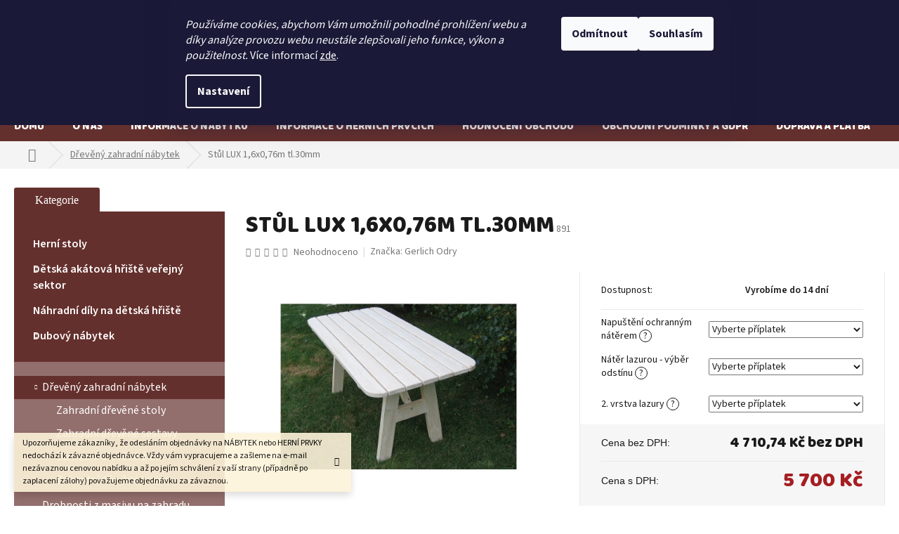

--- FILE ---
content_type: text/html; charset=utf-8
request_url: https://www.nabytek-gerlich.cz/dreveny-zahradni-nabytek/stul-max-1-6x0-76m/
body_size: 30536
content:
<!doctype html><html lang="cs" dir="ltr" class="header-background-light external-fonts-loaded"><head><meta charset="utf-8" /><meta name="viewport" content="width=device-width,initial-scale=1" /><title>Stůl LUX 1,6x0,76m tl.30mm - Gerlich Odry</title><link rel="preconnect" href="https://cdn.myshoptet.com" /><link rel="dns-prefetch" href="https://cdn.myshoptet.com" /><link rel="preload" href="https://cdn.myshoptet.com/prj/dist/master/cms/libs/jquery/jquery-1.11.3.min.js" as="script" /><link href="https://cdn.myshoptet.com/prj/dist/master/cms/templates/frontend_templates/shared/css/font-face/source-sans-3.css" rel="stylesheet"><link href="https://cdn.myshoptet.com/prj/dist/master/cms/templates/frontend_templates/shared/css/font-face/exo-2.css" rel="stylesheet"><link href="https://cdn.myshoptet.com/prj/dist/master/shop/dist/font-shoptet-11.css.62c94c7785ff2cea73b2.css" rel="stylesheet"><script>
dataLayer = [];
dataLayer.push({'shoptet' : {
    "pageId": 830,
    "pageType": "productDetail",
    "currency": "CZK",
    "currencyInfo": {
        "decimalSeparator": ",",
        "exchangeRate": 1,
        "priceDecimalPlaces": 2,
        "symbol": "K\u010d",
        "symbolLeft": 0,
        "thousandSeparator": " "
    },
    "language": "cs",
    "projectId": 339669,
    "product": {
        "id": 891,
        "guid": "d927aa90-58b6-11ea-8235-0cc47a6c9370",
        "hasVariants": false,
        "codes": [
            {
                "code": 891
            }
        ],
        "code": "891",
        "name": "St\u016fl LUX 1,6x0,76m tl.30mm",
        "appendix": "",
        "weight": 30,
        "manufacturer": "Gerlich Odry",
        "manufacturerGuid": "1EF5333504DB603ABB35DA0BA3DED3EE",
        "currentCategory": "D\u0159ev\u011bn\u00fd zahradn\u00ed n\u00e1bytek",
        "currentCategoryGuid": "6c3745b2-6ccb-11e9-ac23-ac1f6b0076ec",
        "defaultCategory": "D\u0159ev\u011bn\u00fd zahradn\u00ed n\u00e1bytek",
        "defaultCategoryGuid": "6c3745b2-6ccb-11e9-ac23-ac1f6b0076ec",
        "currency": "CZK",
        "priceWithVat": 5700
    },
    "stocks": [
        {
            "id": "ext",
            "title": "Sklad",
            "isDeliveryPoint": 0,
            "visibleOnEshop": 1
        }
    ],
    "cartInfo": {
        "id": null,
        "freeShipping": false,
        "freeShippingFrom": null,
        "leftToFreeGift": {
            "formattedPrice": "0 K\u010d",
            "priceLeft": 0
        },
        "freeGift": false,
        "leftToFreeShipping": {
            "priceLeft": null,
            "dependOnRegion": null,
            "formattedPrice": null
        },
        "discountCoupon": [],
        "getNoBillingShippingPrice": {
            "withoutVat": 0,
            "vat": 0,
            "withVat": 0
        },
        "cartItems": [],
        "taxMode": "ORDINARY"
    },
    "cart": [],
    "customer": {
        "priceRatio": 1,
        "priceListId": 1,
        "groupId": null,
        "registered": false,
        "mainAccount": false
    }
}});
dataLayer.push({'cookie_consent' : {
    "marketing": "denied",
    "analytics": "denied"
}});
document.addEventListener('DOMContentLoaded', function() {
    shoptet.consent.onAccept(function(agreements) {
        if (agreements.length == 0) {
            return;
        }
        dataLayer.push({
            'cookie_consent' : {
                'marketing' : (agreements.includes(shoptet.config.cookiesConsentOptPersonalisation)
                    ? 'granted' : 'denied'),
                'analytics': (agreements.includes(shoptet.config.cookiesConsentOptAnalytics)
                    ? 'granted' : 'denied')
            },
            'event': 'cookie_consent'
        });
    });
});
</script>

<!-- Google Tag Manager -->
<script>(function(w,d,s,l,i){w[l]=w[l]||[];w[l].push({'gtm.start':
new Date().getTime(),event:'gtm.js'});var f=d.getElementsByTagName(s)[0],
j=d.createElement(s),dl=l!='dataLayer'?'&l='+l:'';j.async=true;j.src=
'https://www.googletagmanager.com/gtm.js?id='+i+dl;f.parentNode.insertBefore(j,f);
})(window,document,'script','dataLayer','GTM-TQXBSWN');</script>
<!-- End Google Tag Manager -->

<meta property="og:type" content="website"><meta property="og:site_name" content="nabytek-gerlich.cz"><meta property="og:url" content="https://www.nabytek-gerlich.cz/dreveny-zahradni-nabytek/stul-max-1-6x0-76m/"><meta property="og:title" content="Stůl LUX 1,6x0,76m tl.30mm - Gerlich Odry"><meta name="author" content="Gerlich Odry"><meta name="web_author" content="Shoptet.cz"><meta name="dcterms.rightsHolder" content="www.nabytek-gerlich.cz"><meta name="robots" content="index,follow"><meta property="og:image" content="https://cdn.myshoptet.com/usr/www.nabytek-gerlich.cz/user/shop/big/891_stul-lux.jpg?5e56aaa3"><meta property="og:description" content="Zahradní stůl pro 6-8 osob ze smrkového masivu. Síla desky 3 cm. Stůl na zahradu, ke grilu nebo do hospůdky či vinárny. Masivní stůl na zahradu."><meta name="description" content="Zahradní stůl pro 6-8 osob ze smrkového masivu. Síla desky 3 cm. Stůl na zahradu, ke grilu nebo do hospůdky či vinárny. Masivní stůl na zahradu."><meta name="google-site-verification" content="5a7rEsGWWBJ7ba1mL5V5GsPZzaDUzY2IcZvIuc8sahA"><meta property="product:price:amount" content="5700"><meta property="product:price:currency" content="CZK"><style>:root {--color-primary: #00652e;--color-primary-h: 147;--color-primary-s: 100%;--color-primary-l: 20%;--color-primary-hover: #0a9176;--color-primary-hover-h: 168;--color-primary-hover-s: 87%;--color-primary-hover-l: 30%;--color-secondary: #00652e;--color-secondary-h: 147;--color-secondary-s: 100%;--color-secondary-l: 20%;--color-secondary-hover: #99ca3c;--color-secondary-hover-h: 81;--color-secondary-hover-s: 57%;--color-secondary-hover-l: 51%;--color-tertiary: #e74c3c;--color-tertiary-h: 6;--color-tertiary-s: 78%;--color-tertiary-l: 57%;--color-tertiary-hover: #d93621;--color-tertiary-hover-h: 7;--color-tertiary-hover-s: 74%;--color-tertiary-hover-l: 49%;--color-header-background: #ffffff;--template-font: "Source Sans 3";--template-headings-font: "Exo 2";--header-background-url: none;--cookies-notice-background: #1A1937;--cookies-notice-color: #F8FAFB;--cookies-notice-button-hover: #f5f5f5;--cookies-notice-link-hover: #27263f;--templates-update-management-preview-mode-content: "Náhled aktualizací šablony je aktivní pro váš prohlížeč."}</style>
    
    <link href="https://cdn.myshoptet.com/prj/dist/master/shop/dist/main-11.less.fcb4a42d7bd8a71b7ee2.css" rel="stylesheet" />
        
    <script>var shoptet = shoptet || {};</script>
    <script src="https://cdn.myshoptet.com/prj/dist/master/shop/dist/main-3g-header.js.05f199e7fd2450312de2.js"></script>
<!-- User include --><!-- api 446(100) html code header -->
<link rel="stylesheet" href="https://cdn.myshoptet.com/usr/api2.dklab.cz/user/documents/_doplnky/poznamka/339669/71/339669_71.css" type="text/css" /><style> :root { 
            --dklab-poznamka-color-main: #000000;  
            --dklab-poznamka-color-empty: #A9A9A9;             
            --dklab-poznamka-color-tooltip-background: #000000;             
            --dklab-poznamka-color-tooltip-text: #FFFFFF;             
            --dklab-poznamka-color-cart-message: #000000;             
            --dklab-poznamka-color-cart-message-background: #F7AB31;             
        }
        </style>
<!-- api 706(352) html code header -->
<link rel="stylesheet" href="https://cdn.myshoptet.com/usr/api2.dklab.cz/user/documents/_doplnky/zalozky/339669/653/339669_653.css" type="text/css" /><style>
        :root {
            
        }
        </style>
<!-- service 446(100) html code header -->
<style>
@font-face {
    font-family: 'poznamka';
    src:  url('https://cdn.myshoptet.com/usr/api2.dklab.cz/user/documents/_doplnky/poznamka/font/note.eot?v1');
    src:  url('https://cdn.myshoptet.com/usr/api2.dklab.cz/user/documents/_doplnky/poznamka/font/note.eot?v1#iefix') format('embedded-opentype'),
    url('https://cdn.myshoptet.com/usr/api2.dklab.cz/user/documents/_doplnky/poznamka/font/note.ttf?v1') format('truetype'),
    url('https://cdn.myshoptet.com/usr/api2.dklab.cz/user/documents/_doplnky/poznamka/font/note.woff?v1') format('woff'),
    url('https://cdn.myshoptet.com/usr/api2.dklab.cz/user/documents/_doplnky/poznamka/font/note.svg?v1') format('svg');
    font-weight: normal;
    font-style: normal;
}
</style>
<!-- service 533(184) html code header -->
<style>
.vybrane-filtry::before{content: "Zvolené filtry";background: #999;color: #fff;display: block;margin: -10px -20px 10px -20px;padding: 7px 20px;font-weight: bold;text-transform: uppercase;}
.svk .vybrane-filtry::before{content: "Zvolené filtre";}
.hu .vybrane-filtry::before{content: "Kiválasztott filterek";}
.vybrane-filtry {background-color: #eaeaea;padding: 10px 20px;margin-left: -20px;margin-right: -20px;margin-bottom: 10px;}
.vybrane-filtry input[type="checkbox"]:checked + label::before, .vybrane-filtry input[type="radio"]:checked + label::before{content: "\e912";font-family: shoptet;background: none !important;display: inline-block;vertical-align: middle;font-size: 7px;line-height: 16px;border: 0;position: relative;top: -1px;transform: none;height: auto;width: auto;margin-right: 3px;color: #999;}
.vybrane-filtry input[type="checkbox"]:checked + label::after, .vybrane-filtry input[type="radio"]:checked + label::after{content: ",";background: none;border: 0;width: auto;height: auto;display: inline-block !important;position: relative;left: -3px;top: auto;transform: none;}
.vybrane-filtry .filter-section label.active {font-weight: 400; padding: 0; margin-right: 5px;}
.vybrane-filtry .filter-count{display: none;}
.vybrane-filtry .filter-section fieldset div, .vybrane-filtry h4, .vybrane-filtry form {display: inline-block;}
.vybrane-filtry h4::after{content: ":";}
.vybrane-filtry h4::before{display: none;}
#filters .vybrane-filtry h4{margin-right: 5px !important;margin-bottom: 0 !important;text-transform: none; border: 0 !important; padding: 0 !important;}
.sidebar h4 span:not(.question-tooltip){background-color: transparent;}
.vybrane-filtry .filter-section fieldset > div:last-of-type > label::after, .vybrane-filtry .filter-section fieldset > div > div:last-of-type > label::after{display: none !important;}
.vybrane-filtry .filter-section:not(.filter-section-default) {padding: 5px 0 !important; border-top: 0 !important;border-bottom: 1px solid #e0e0e0;}
.vybrane-filtry .filter-section form{margin-bottom: 0 !important;}
.param-filter-top .filter-section:last-of-type{border-bottom: 0;}
#content .filter-section fieldset div{width: auto;}
#content .vybrane-filtry form{vertical-align: middle;}
.vybrane-filtry .param-filter-top{margin-bottom: 0;}
.vybrane-filtry .param-filter-top form{width: 100%;}
.vybrane-filtry .param-filter-top form .aktivni-filtr{padding: 5px 0 !important;border-bottom: 1px solid #e0e0e0; width: 100%;}
.vybrane-filtry .param-filter-top input[type="checkbox"]:checked + label::after{display: none;}
.vybrane-filtry .advanced-filters-wrapper .advanced-parameter{display: none;}
.vybrane-filtry .advanced-filters-wrapper .filter-label{display: block !important;}
.vybrane-filtry .advanced-filters-wrapper > div {width: auto;}
.vybrane-filtry .advanced-filters-wrapper > div {padding-bottom: 0;}
.vybrane-filtry .question-tooltip{display: none;}
</style>
<link href="https://cdn.myshoptet.com/usr/252557.myshoptet.com/user/documents/zvolene-filtry/Classic.css?v3" rel="stylesheet" />
<!-- service 704(350) html code header -->
<link rel="stylesheet" href="https://cdn.myshoptet.com/usr/shoptet.tomashlad.eu/user/documents/extras/quick-view/screen.css?v=20200836"/>
<!-- project html code header -->
<link href="/user/documents/vyvoj/style.css?v=8.19" rel="stylesheet" />

<style>
.custom-footer>div:nth-child(n+5) {display: none;}

#shipping-51 .payment-shipping-price {
	width: 30%;
  text-align: right;
}
</style>
<meta name="google-site-verification" content="wVRdp7SDgIUtSGudXMAe0nXjMpWWqxCisKuPsLzBd0o" />
<meta name="keywords" content="Nábytek pro děti, herní venkovní hřiště pro děti, zahradní dětská hřiště z akátu, herní dětské prvky, dřevěný zahradní nábytek, dětská hřiště z akátu, nábytek z masivu, edukační herní prvky, vyvýšený záhon, venkovní učebna pro školy">
<!-- /User include --><link rel="shortcut icon" href="/favicon.ico" type="image/x-icon" /><link rel="canonical" href="https://www.nabytek-gerlich.cz/dreveny-zahradni-nabytek/stul-max-1-6x0-76m/" /><style>/* custom background */@media (min-width: 992px) {body {background-position: top center;background-repeat: no-repeat;background-attachment: scroll;}}</style>    <!-- Global site tag (gtag.js) - Google Analytics -->
    <script async src="https://www.googletagmanager.com/gtag/js?id=UA-104324432-1"></script>
    <script>
        
        window.dataLayer = window.dataLayer || [];
        function gtag(){dataLayer.push(arguments);}
        

                    console.debug('default consent data');

            gtag('consent', 'default', {"ad_storage":"denied","analytics_storage":"denied","ad_user_data":"denied","ad_personalization":"denied","wait_for_update":500});
            dataLayer.push({
                'event': 'default_consent'
            });
        
        gtag('js', new Date());

                gtag('config', 'UA-104324432-1', { 'groups': "UA" });
        
        
                gtag('config', 'AW-795170795');
        
        
        
        
        
        
                gtag('set', 'currency', 'CZK');

        gtag('event', 'view_item', {
            "send_to": "UA",
            "items": [
                {
                    "id": "891",
                    "name": "St\u016fl LUX 1,6x0,76m tl.30mm",
                    "category": "D\u0159ev\u011bn\u00fd zahradn\u00ed n\u00e1bytek",
                                        "brand": "Gerlich Odry",
                                                            "price": 4710.74
                }
            ]
        });
        
        
        
        
        
        
        
        
        
        
        
        
        document.addEventListener('DOMContentLoaded', function() {
            if (typeof shoptet.tracking !== 'undefined') {
                for (var id in shoptet.tracking.bannersList) {
                    gtag('event', 'view_promotion', {
                        "send_to": "UA",
                        "promotions": [
                            {
                                "id": shoptet.tracking.bannersList[id].id,
                                "name": shoptet.tracking.bannersList[id].name,
                                "position": shoptet.tracking.bannersList[id].position
                            }
                        ]
                    });
                }
            }

            shoptet.consent.onAccept(function(agreements) {
                if (agreements.length !== 0) {
                    console.debug('gtag consent accept');
                    var gtagConsentPayload =  {
                        'ad_storage': agreements.includes(shoptet.config.cookiesConsentOptPersonalisation)
                            ? 'granted' : 'denied',
                        'analytics_storage': agreements.includes(shoptet.config.cookiesConsentOptAnalytics)
                            ? 'granted' : 'denied',
                                                                                                'ad_user_data': agreements.includes(shoptet.config.cookiesConsentOptPersonalisation)
                            ? 'granted' : 'denied',
                        'ad_personalization': agreements.includes(shoptet.config.cookiesConsentOptPersonalisation)
                            ? 'granted' : 'denied',
                        };
                    console.debug('update consent data', gtagConsentPayload);
                    gtag('consent', 'update', gtagConsentPayload);
                    dataLayer.push(
                        { 'event': 'update_consent' }
                    );
                }
            });
        });
    </script>
<script>
    (function(t, r, a, c, k, i, n, g) { t['ROIDataObject'] = k;
    t[k]=t[k]||function(){ (t[k].q=t[k].q||[]).push(arguments) },t[k].c=i;n=r.createElement(a),
    g=r.getElementsByTagName(a)[0];n.async=1;n.src=c;g.parentNode.insertBefore(n,g)
    })(window, document, 'script', '//www.heureka.cz/ocm/sdk.js?source=shoptet&version=2&page=product_detail', 'heureka', 'cz');

    heureka('set_user_consent', 0);
</script>
</head><body class="desktop id-830 in-dreveny-zahradni-nabytek template-11 type-product type-detail multiple-columns-body columns-3 ums_forms_redesign--off ums_a11y_category_page--on ums_discussion_rating_forms--off ums_flags_display_unification--on ums_a11y_login--on mobile-header-version-0"><noscript>
    <style>
        #header {
            padding-top: 0;
            position: relative !important;
            top: 0;
        }
        .header-navigation {
            position: relative !important;
        }
        .overall-wrapper {
            margin: 0 !important;
        }
        body:not(.ready) {
            visibility: visible !important;
        }
    </style>
    <div class="no-javascript">
        <div class="no-javascript__title">Musíte změnit nastavení vašeho prohlížeče</div>
        <div class="no-javascript__text">Podívejte se na: <a href="https://www.google.com/support/bin/answer.py?answer=23852">Jak povolit JavaScript ve vašem prohlížeči</a>.</div>
        <div class="no-javascript__text">Pokud používáte software na blokování reklam, může být nutné povolit JavaScript z této stránky.</div>
        <div class="no-javascript__text">Děkujeme.</div>
    </div>
</noscript>

        <div id="fb-root"></div>
        <script>
            window.fbAsyncInit = function() {
                FB.init({
//                    appId            : 'your-app-id',
                    autoLogAppEvents : true,
                    xfbml            : true,
                    version          : 'v19.0'
                });
            };
        </script>
        <script async defer crossorigin="anonymous" src="https://connect.facebook.net/cs_CZ/sdk.js"></script>
<!-- Google Tag Manager (noscript) -->
<noscript><iframe src="https://www.googletagmanager.com/ns.html?id=GTM-TQXBSWN"
height="0" width="0" style="display:none;visibility:hidden"></iframe></noscript>
<!-- End Google Tag Manager (noscript) -->

    <div class="siteCookies siteCookies--top siteCookies--dark js-siteCookies" role="dialog" data-testid="cookiesPopup" data-nosnippet>
        <div class="siteCookies__form">
            <div class="siteCookies__content">
                <div class="siteCookies__text">
                    <em>Používáme cookies, abychom Vám umožnili pohodlné prohlížení webu a díky analýze provozu webu neustále zlepšovali jeho funkce, výkon a použitelnost.</em> Více informací <a href="http://shop.gerlich-odry.cz/podminky-ochrany-osobnich-udaju/" target="\">zde</a>.
                </div>
                <p class="siteCookies__links">
                    <button class="siteCookies__link js-cookies-settings" aria-label="Nastavení cookies" data-testid="cookiesSettings">Nastavení</button>
                </p>
            </div>
            <div class="siteCookies__buttonWrap">
                                    <button class="siteCookies__button js-cookiesConsentSubmit" value="reject" aria-label="Odmítnout cookies" data-testid="buttonCookiesReject">Odmítnout</button>
                                <button class="siteCookies__button js-cookiesConsentSubmit" value="all" aria-label="Přijmout cookies" data-testid="buttonCookiesAccept">Souhlasím</button>
            </div>
        </div>
        <script>
            document.addEventListener("DOMContentLoaded", () => {
                const siteCookies = document.querySelector('.js-siteCookies');
                document.addEventListener("scroll", shoptet.common.throttle(() => {
                    const st = document.documentElement.scrollTop;
                    if (st > 1) {
                        siteCookies.classList.add('siteCookies--scrolled');
                    } else {
                        siteCookies.classList.remove('siteCookies--scrolled');
                    }
                }, 100));
            });
        </script>
    </div>
<a href="#content" class="skip-link sr-only">Přejít na obsah</a><div class="overall-wrapper"><div class="site-msg information"><div class="container"><div class="text">Upozorňujeme zákazníky, že odesláním objednávky na NÁBYTEK nebo HERNÍ PRVKY nedochází k závazné objednávce. Vždy vám vypracujeme a zašleme na e-mail nezávaznou cenovou nabídku a až po jejím schválení z vaší strany (případně po zaplacení zálohy) považujeme objednávku za závaznou.</div><div class="close js-close-information-msg"></div></div></div><div class="user-action"><div class="container">
    <div class="user-action-in">
                    <div id="login" class="user-action-login popup-widget login-widget" role="dialog" aria-labelledby="loginHeading">
        <div class="popup-widget-inner">
                            <h2 id="loginHeading">Přihlášení k vašemu účtu</h2><div id="customerLogin"><form action="/action/Customer/Login/" method="post" id="formLoginIncluded" class="csrf-enabled formLogin" data-testid="formLogin"><input type="hidden" name="referer" value="" /><div class="form-group"><div class="input-wrapper email js-validated-element-wrapper no-label"><input type="email" name="email" class="form-control" autofocus placeholder="E-mailová adresa (např. jan@novak.cz)" data-testid="inputEmail" autocomplete="email" required /></div></div><div class="form-group"><div class="input-wrapper password js-validated-element-wrapper no-label"><input type="password" name="password" class="form-control" placeholder="Heslo" data-testid="inputPassword" autocomplete="current-password" required /><span class="no-display">Nemůžete vyplnit toto pole</span><input type="text" name="surname" value="" class="no-display" /></div></div><div class="form-group"><div class="login-wrapper"><button type="submit" class="btn btn-secondary btn-text btn-login" data-testid="buttonSubmit">Přihlásit se</button><div class="password-helper"><a href="/registrace/" data-testid="signup" rel="nofollow">Nová registrace</a><a href="/klient/zapomenute-heslo/" rel="nofollow">Zapomenuté heslo</a></div></div></div></form>
</div>                    </div>
    </div>

                            <div id="cart-widget" class="user-action-cart popup-widget cart-widget loader-wrapper" data-testid="popupCartWidget" role="dialog" aria-hidden="true">
    <div class="popup-widget-inner cart-widget-inner place-cart-here">
        <div class="loader-overlay">
            <div class="loader"></div>
        </div>
    </div>

    <div class="cart-widget-button">
        <a href="/kosik/" class="btn btn-conversion" id="continue-order-button" rel="nofollow" data-testid="buttonNextStep">Pokračovat do košíku</a>
    </div>
</div>
            </div>
</div>
</div><div class="top-navigation-bar" data-testid="topNavigationBar">

    <div class="container">

        <div class="top-navigation-contacts">
            <strong>Zákaznická podpora:</strong><a href="tel:777128023" class="project-phone" aria-label="Zavolat na 777128023" data-testid="contactboxPhone"><span>777 128 023</span></a><a href="mailto:info@gerlich-odry.cz" class="project-email" data-testid="contactboxEmail"><span>info@gerlich-odry.cz</span></a>        </div>

                            <div class="top-navigation-menu">
                <div class="top-navigation-menu-trigger"></div>
                <ul class="top-navigation-bar-menu">
                                            <li class="top-navigation-menu-item-39">
                            <a href="/obchodni-podminky-a-gdpr/">Obchodní podmínky a GDPR</a>
                        </li>
                                            <li class="top-navigation-menu-item-902">
                            <a href="/firma-gerlich-odry/">O nás</a>
                        </li>
                                            <li class="top-navigation-menu-item-29">
                            <a href="/kontakty/">Kontakt</a>
                        </li>
                                    </ul>
                <ul class="top-navigation-bar-menu-helper"></ul>
            </div>
        
        <div class="top-navigation-tools">
            <div class="responsive-tools">
                <a href="#" class="toggle-window" data-target="search" aria-label="Hledat" data-testid="linkSearchIcon"></a>
                                                            <a href="#" class="toggle-window" data-target="login"></a>
                                                    <a href="#" class="toggle-window" data-target="navigation" aria-label="Menu" data-testid="hamburgerMenu"></a>
            </div>
                <div class="dropdown">
        <span>Ceny v:</span>
        <button id="topNavigationDropdown" type="button" data-toggle="dropdown" aria-haspopup="true" aria-expanded="false">
            CZK
            <span class="caret"></span>
        </button>
        <ul class="dropdown-menu" aria-labelledby="topNavigationDropdown"><li><a href="/action/Currency/changeCurrency/?currencyCode=CZK" rel="nofollow">CZK</a></li><li><a href="/action/Currency/changeCurrency/?currencyCode=EUR" rel="nofollow">EUR</a></li></ul>
    </div>
            <button class="top-nav-button top-nav-button-login toggle-window" type="button" data-target="login" aria-haspopup="dialog" aria-controls="login" aria-expanded="false" data-testid="signin"><span>Přihlášení</span></button>        </div>

    </div>

</div>
<header id="header"><div class="container navigation-wrapper">
    <div class="header-top">
        <div class="site-name-wrapper">
            <div class="site-name"><a href="/" data-testid="linkWebsiteLogo"><img src="https://cdn.myshoptet.com/usr/www.nabytek-gerlich.cz/user/logos/img-logo-1.png" alt="Gerlich Odry" fetchpriority="low" /></a></div>        </div>
        <div class="search" itemscope itemtype="https://schema.org/WebSite">
            <meta itemprop="headline" content="Dřevěný zahradní nábytek"/><meta itemprop="url" content="https://www.nabytek-gerlich.cz"/><meta itemprop="text" content="Zahradní stůl pro 6-8 osob ze smrkového masivu. Síla desky 3 cm. Stůl na zahradu, ke grilu nebo do hospůdky či vinárny. Masivní stůl na zahradu."/>            <form action="/action/ProductSearch/prepareString/" method="post"
    id="formSearchForm" class="search-form compact-form js-search-main"
    itemprop="potentialAction" itemscope itemtype="https://schema.org/SearchAction" data-testid="searchForm">
    <fieldset>
        <meta itemprop="target"
            content="https://www.nabytek-gerlich.cz/vyhledavani/?string={string}"/>
        <input type="hidden" name="language" value="cs"/>
        
            
<input
    type="search"
    name="string"
        class="query-input form-control search-input js-search-input"
    placeholder="Napište, co hledáte"
    autocomplete="off"
    required
    itemprop="query-input"
    aria-label="Vyhledávání"
    data-testid="searchInput"
>
            <button type="submit" class="btn btn-default" data-testid="searchBtn">Hledat</button>
        
    </fieldset>
</form>
        </div>
        <div class="navigation-buttons">
                
    <a href="/kosik/" class="btn btn-icon toggle-window cart-count" data-target="cart" data-hover="true" data-redirect="true" data-testid="headerCart" rel="nofollow" aria-haspopup="dialog" aria-expanded="false" aria-controls="cart-widget">
        
                <span class="sr-only">Nákupní košík</span>
        
            <span class="cart-price visible-lg-inline-block" data-testid="headerCartPrice">
                                    Prázdný košík                            </span>
        
    
            </a>
        </div>
    </div>
    <nav id="navigation" aria-label="Hlavní menu" data-collapsible="true"><div class="navigation-in menu"><ul class="menu-level-1" role="menubar" data-testid="headerMenuItems"><li class="menu-item-external-29" role="none"><a href="/" data-testid="headerMenuItem" role="menuitem" aria-expanded="false"><b>Domů</b></a></li>
<li class="menu-item-902" role="none"><a href="/firma-gerlich-odry/" data-testid="headerMenuItem" role="menuitem" aria-expanded="false"><b>O nás</b></a></li>
<li class="menu-item-1011" role="none"><a href="/informace-o-nabytku/" data-testid="headerMenuItem" role="menuitem" aria-expanded="false"><b>informace o nábytku</b></a></li>
<li class="menu-item-1101" role="none"><a href="/informace-o-hernich-prvcich/" data-testid="headerMenuItem" role="menuitem" aria-expanded="false"><b>Informace o herních prvcích</b></a></li>
<li class="menu-item--51" role="none"><a href="/hodnoceni-obchodu/" data-testid="headerMenuItem" role="menuitem" aria-expanded="false"><b>Hodnocení obchodu</b></a></li>
<li class="menu-item-39" role="none"><a href="/obchodni-podminky-a-gdpr/" data-testid="headerMenuItem" role="menuitem" aria-expanded="false"><b>Obchodní podmínky a GDPR</b></a></li>
<li class="menu-item-941" role="none"><a href="/doprava-a-platba/" data-testid="headerMenuItem" role="menuitem" aria-expanded="false"><b>Doprava a platba</b></a></li>
<li class="menu-item-29" role="none"><a href="/kontakty/" data-testid="headerMenuItem" role="menuitem" aria-expanded="false"><b>Kontakt</b></a></li>
<li class="menu-item-1152" role="none"><a href="/socialni-podnik/" target="blank" data-testid="headerMenuItem" role="menuitem" aria-expanded="false"><b>Sociální principy</b></a></li>
<li class="appended-category menu-item-1348" role="none"><a href="/deskoherni-stoly-z-masivu/"><b>Herní stoly</b></a></li><li class="appended-category menu-item-1035 ext" role="none"><a href="/detska-akatova-hriste-verejny-sektor/"><b>Dětská akátová hřiště veřejný sektor</b><span class="submenu-arrow" role="menuitem"></span></a><ul class="menu-level-2 menu-level-2-appended" role="menu"><li class="menu-item-1068" role="none"><a href="/piskoviste/" data-testid="headerMenuItem" role="menuitem"><span>Dětská velká pískoviště</span></a></li><li class="menu-item-1038" role="none"><a href="/herni-sestavy/" data-testid="headerMenuItem" role="menuitem"><span>Herní sestavy z akátu</span></a></li><li class="menu-item-1044" role="none"><a href="/houpacky/" data-testid="headerMenuItem" role="menuitem"><span>Houpačky</span></a></li><li class="menu-item-1050" role="none"><a href="/dopravni-prostredky/" data-testid="headerMenuItem" role="menuitem"><span>Akátová auta na pružinách</span></a></li><li class="menu-item-1053" role="none"><a href="/skluzavky-s-nastupy/" data-testid="headerMenuItem" role="menuitem"><span>Skluzavky</span></a></li><li class="menu-item-1056" role="none"><a href="/detske-kolotoce/" data-testid="headerMenuItem" role="menuitem"><span>Dětské kolotoče pro veřejný sektor</span></a></li><li class="menu-item-1059" role="none"><a href="/lezecke-a-lanove-prvky/" data-testid="headerMenuItem" role="menuitem"><span>Lezecké a lanové prvky</span></a></li><li class="menu-item-1062" role="none"><a href="/lanove-pyramidy/" data-testid="headerMenuItem" role="menuitem"><span>Lanové pyramidy</span></a></li><li class="menu-item-1065" role="none"><a href="/lavky-a-lanovky/" data-testid="headerMenuItem" role="menuitem"><span>Řetězové lávky a lanovky</span></a></li><li class="menu-item-1071" role="none"><a href="/perova-houpadla/" data-testid="headerMenuItem" role="menuitem"><span>Pérová houpadla</span></a></li><li class="menu-item-1074" role="none"><a href="/balancni--a-lanove-stezky/" data-testid="headerMenuItem" role="menuitem"><span>Balanční a lanové stezky</span></a></li><li class="menu-item-1077" role="none"><a href="/workoutove-prvky/" data-testid="headerMenuItem" role="menuitem"><span>Workoutové prvky</span></a></li><li class="menu-item-1080" role="none"><a href="/kreslici-tabule-a-domecky/" data-testid="headerMenuItem" role="menuitem"><span>Kreslící tabule a domečky</span></a></li><li class="menu-item-1083" role="none"><a href="/edukativni-prvky/" data-testid="headerMenuItem" role="menuitem"><span>Edukativní prvky</span></a></li><li class="menu-item-1086" role="none"><a href="/akusticke-herni-prvky/" data-testid="headerMenuItem" role="menuitem"><span>Akustické herní prvky</span></a></li><li class="menu-item-1089" role="none"><a href="/lavicky-a-stoly/" data-testid="headerMenuItem" role="menuitem"><span>Lavičky, stoly, mobiliář</span></a></li><li class="menu-item-1092" role="none"><a href="/prirodni-zahrady/" data-testid="headerMenuItem" role="menuitem"><span>Přírodní zahrady</span></a></li><li class="menu-item-1095" role="none"><a href="/altany-a-pristresky/" data-testid="headerMenuItem" role="menuitem"><span>Altány a přístřešky</span></a></li></ul></li><li class="appended-category menu-item-1302" role="none"><a href="/nahradni-dily-na-detska-hriste/"><b>Náhradní díly na dětská hřiště</b></a></li><li class="appended-category menu-item-815 ext" role="none"><a href="/dubovy-nabytek/"><b>Dubový nábytek</b><span class="submenu-arrow" role="menuitem"></span></a><ul class="menu-level-2 menu-level-2-appended" role="menu"><li class="menu-item-975" role="none"><a href="/jidelni-stoly/" data-testid="headerMenuItem" role="menuitem"><span>Dubové jídelní stoly z masivu</span></a></li><li class="menu-item-1360" role="none"><a href="/jidelni-stoly-na-miru/" data-testid="headerMenuItem" role="menuitem"><span>Jídelní stoly na míru</span></a></li><li class="menu-item-1351" role="none"><a href="/stoly-s-kovovymi-nohami/" data-testid="headerMenuItem" role="menuitem"><span>Stoly s kovovými nohami</span></a></li><li class="menu-item-1357" role="none"><a href="/rozkladaci-jidelni-stoly-z-masivu/" data-testid="headerMenuItem" role="menuitem"><span>Rozkládací jídelní stoly z masivu</span></a></li><li class="menu-item-990" role="none"><a href="/dubove-jidelni-lavice/" data-testid="headerMenuItem" role="menuitem"><span>Dubové jídelní lavice</span></a></li><li class="menu-item-978" role="none"><a href="/dubove-zidle/" data-testid="headerMenuItem" role="menuitem"><span>Dubové jídelní židle</span></a></li><li class="menu-item-984" role="none"><a href="/konferencni-stoly/" data-testid="headerMenuItem" role="menuitem"><span>Konferenční dubové stoly</span></a></li><li class="menu-item-987" role="none"><a href="/televizni-stolky-a-ostatni/" data-testid="headerMenuItem" role="menuitem"><span>Televizní stolky a ostatní nábytek z masivu</span></a></li></ul></li><li class="appended-category menu-item-830 ext" role="none"><a href="/dreveny-zahradni-nabytek/"><b>Dřevěný zahradní nábytek</b><span class="submenu-arrow" role="menuitem"></span></a><ul class="menu-level-2 menu-level-2-appended" role="menu"><li class="menu-item-966" role="none"><a href="/drevene-zahradni-stoly/" data-testid="headerMenuItem" role="menuitem"><span>Zahradní dřevěné stoly</span></a></li><li class="menu-item-957" role="none"><a href="/zahradni-sestavy/" data-testid="headerMenuItem" role="menuitem"><span>Zahradní dřevěné sestavy </span></a></li><li class="menu-item-969" role="none"><a href="/drevene-zahradni-zidle/" data-testid="headerMenuItem" role="menuitem"><span>Zahradní dřevěné židle</span></a></li><li class="menu-item-972" role="none"><a href="/drevene-zahradni-lavice/" data-testid="headerMenuItem" role="menuitem"><span>Zahradní dřevěné lavice</span></a></li></ul></li><li class="appended-category menu-item-1122" role="none"><a href="/drevene-drobnosti-na-zahradu/"><b>Drobnosti z masivu na zahradu</b></a></li><li class="appended-category menu-item-1329 ext" role="none"><a href="/zahradni-detska-hriste/"><b>Zahradní dětská hřiště</b><span class="submenu-arrow" role="menuitem"></span></a><ul class="menu-level-2 menu-level-2-appended" role="menu"><li class="menu-item-1341" role="none"><a href="/houpacky-a-houpadla/" data-testid="headerMenuItem" role="menuitem"><span>Houpačky a houpadla</span></a></li></ul></li><li class="appended-category menu-item-996 ext" role="none"><a href="/restauracni-nabytek/"><b>Restaurační nábytek z masivu</b><span class="submenu-arrow" role="menuitem"></span></a><ul class="menu-level-2 menu-level-2-appended" role="menu"><li class="menu-item-999" role="none"><a href="/drevene-jidelni-stoly/" data-testid="headerMenuItem" role="menuitem"><span>Dřevěné stoly </span></a></li><li class="menu-item-1002" role="none"><a href="/drevene-jidelni-lavice/" data-testid="headerMenuItem" role="menuitem"><span>Jídelní lavice z masivu</span></a></li><li class="menu-item-1005" role="none"><a href="/drevene-jidelni-zidle/" data-testid="headerMenuItem" role="menuitem"><span>Dřevěné jídlení židle</span></a></li></ul></li><li class="appended-category menu-item-1146" role="none"><a href="/zahradni-naradi/"><b>Zahradní nářadí Gardena</b></a></li></ul></div><span class="navigation-close"></span></nav><div class="menu-helper" data-testid="hamburgerMenu"><span>Více</span></div>
</div></header><!-- / header -->


                    <div class="container breadcrumbs-wrapper">
            <div class="breadcrumbs navigation-home-icon-wrapper" itemscope itemtype="https://schema.org/BreadcrumbList">
                                                                            <span id="navigation-first" data-basetitle="Gerlich Odry" itemprop="itemListElement" itemscope itemtype="https://schema.org/ListItem">
                <a href="/" itemprop="item" class="navigation-home-icon"><span class="sr-only" itemprop="name">Domů</span></a>
                <span class="navigation-bullet">/</span>
                <meta itemprop="position" content="1" />
            </span>
                                <span id="navigation-1" itemprop="itemListElement" itemscope itemtype="https://schema.org/ListItem">
                <a href="/dreveny-zahradni-nabytek/" itemprop="item" data-testid="breadcrumbsSecondLevel"><span itemprop="name">Dřevěný zahradní nábytek</span></a>
                <span class="navigation-bullet">/</span>
                <meta itemprop="position" content="2" />
            </span>
                                            <span id="navigation-2" itemprop="itemListElement" itemscope itemtype="https://schema.org/ListItem" data-testid="breadcrumbsLastLevel">
                <meta itemprop="item" content="https://www.nabytek-gerlich.cz/dreveny-zahradni-nabytek/stul-max-1-6x0-76m/" />
                <meta itemprop="position" content="3" />
                <span itemprop="name" data-title="Stůl LUX 1,6x0,76m tl.30mm">Stůl LUX 1,6x0,76m tl.30mm <span class="appendix"></span></span>
            </span>
            </div>
        </div>
    
<div id="content-wrapper" class="container content-wrapper">
    
    <div class="content-wrapper-in">
                                                <aside class="sidebar sidebar-left"  data-testid="sidebarMenu">
                                                                                                <div class="sidebar-inner">
                                                                                                        <div class="box box-bg-variant box-categories">    <div class="skip-link__wrapper">
        <span id="categories-start" class="skip-link__target js-skip-link__target sr-only" tabindex="-1">&nbsp;</span>
        <a href="#categories-end" class="skip-link skip-link--start sr-only js-skip-link--start">Přeskočit kategorie</a>
    </div>

<h4>Kategorie</h4>


<div id="categories"><div class="categories cat-01 expanded" id="cat-1348"><div class="topic"><a href="/deskoherni-stoly-z-masivu/">Herní stoly<span class="cat-trigger">&nbsp;</span></a></div></div><div class="categories cat-02 expandable external" id="cat-1035"><div class="topic"><a href="/detska-akatova-hriste-verejny-sektor/">Dětská akátová hřiště veřejný sektor<span class="cat-trigger">&nbsp;</span></a></div>

    </div><div class="categories cat-01 expanded" id="cat-1302"><div class="topic"><a href="/nahradni-dily-na-detska-hriste/">Náhradní díly na dětská hřiště<span class="cat-trigger">&nbsp;</span></a></div></div><div class="categories cat-02 expandable external" id="cat-815"><div class="topic"><a href="/dubovy-nabytek/">Dubový nábytek<span class="cat-trigger">&nbsp;</span></a></div>

    </div><div class="categories cat-01 expandable active expanded" id="cat-830"><div class="topic active"><a href="/dreveny-zahradni-nabytek/">Dřevěný zahradní nábytek<span class="cat-trigger">&nbsp;</span></a></div>

                    <ul class=" active expanded">
                                        <li >
                <a href="/drevene-zahradni-stoly/">
                    Zahradní dřevěné stoly
                                    </a>
                                                                </li>
                                <li >
                <a href="/zahradni-sestavy/">
                    Zahradní dřevěné sestavy 
                                    </a>
                                                                </li>
                                <li >
                <a href="/drevene-zahradni-zidle/">
                    Zahradní dřevěné židle
                                    </a>
                                                                </li>
                                <li >
                <a href="/drevene-zahradni-lavice/">
                    Zahradní dřevěné lavice
                                    </a>
                                                                </li>
                </ul>
    </div><div class="categories cat-02 expanded" id="cat-1122"><div class="topic"><a href="/drevene-drobnosti-na-zahradu/">Drobnosti z masivu na zahradu<span class="cat-trigger">&nbsp;</span></a></div></div><div class="categories cat-01 expandable external" id="cat-1329"><div class="topic"><a href="/zahradni-detska-hriste/">Zahradní dětská hřiště<span class="cat-trigger">&nbsp;</span></a></div>

    </div><div class="categories cat-02 expandable external" id="cat-996"><div class="topic"><a href="/restauracni-nabytek/">Restaurační nábytek z masivu<span class="cat-trigger">&nbsp;</span></a></div>

    </div><div class="categories cat-01 expanded" id="cat-1146"><div class="topic"><a href="/zahradni-naradi/">Zahradní nářadí Gardena<span class="cat-trigger">&nbsp;</span></a></div></div>        </div>

    <div class="skip-link__wrapper">
        <a href="#categories-start" class="skip-link skip-link--end sr-only js-skip-link--end" tabindex="-1" hidden>Přeskočit kategorie</a>
        <span id="categories-end" class="skip-link__target js-skip-link__target sr-only" tabindex="-1">&nbsp;</span>
    </div>
</div>
                                                                                                                                        <div class="banner"><div class="banner-wrapper banner11"><a href="https://www.nabytek-gerlich.cz/deskoherni-stoly-z-masivu/" data-ec-promo-id="107" ><img data-src="https://cdn.myshoptet.com/usr/www.nabytek-gerlich.cz/user/banners/032.stoly.jpg?66572771" src="data:image/svg+xml,%3Csvg%20width%3D%221280%22%20height%3D%221280%22%20xmlns%3D%22http%3A%2F%2Fwww.w3.org%2F2000%2Fsvg%22%3E%3C%2Fsvg%3E" fetchpriority="low" alt="Boční banner" width="1280" height="1280" /><span class="extended-banner-texts"><span class="extended-banner-title">Deskoherní stoly</span><span class="extended-banner-text">Deskoherní stoly pro nadšené hráče stolních her</span></span></a></div></div>
                                            <div class="banner"><div class="banner-wrapper banner10"><a href="https://www.nabytek-gerlich.cz/zahradni-hriste/" data-ec-promo-id="104" class="extended-empty" ><img data-src="https://cdn.myshoptet.com/usr/www.nabytek-gerlich.cz/user/banners/baner_h__i__t__.png?5e886575" src="data:image/svg+xml,%3Csvg%20width%3D%22420%22%20height%3D%22315%22%20xmlns%3D%22http%3A%2F%2Fwww.w3.org%2F2000%2Fsvg%22%3E%3C%2Fsvg%3E" fetchpriority="low" alt="Boční banner 2" width="420" height="315" /><span class="extended-banner-texts"></span></a></div></div>
                                            <div class="banner"><div class="banner-wrapper banner12"><a href="http://www.nabytek-gerlich.cz/firma-gerlich-odry/" data-ec-promo-id="110" class="extended-empty" ><img data-src="https://cdn.myshoptet.com/usr/www.nabytek-gerlich.cz/user/banners/baner_o_n__s.jpg?5e8865ad" src="data:image/svg+xml,%3Csvg%20width%3D%22420%22%20height%3D%22315%22%20xmlns%3D%22http%3A%2F%2Fwww.w3.org%2F2000%2Fsvg%22%3E%3C%2Fsvg%3E" fetchpriority="low" alt="Boční banner 3" width="420" height="315" /><span class="extended-banner-texts"></span></a></div></div>
                                        </div>
                                                            </aside>
                            <main id="content" class="content narrow">
                            
<div class="p-detail" itemscope itemtype="https://schema.org/Product">

    
    <meta itemprop="name" content="Stůl LUX 1,6x0,76m tl.30mm" />
    <meta itemprop="category" content="Úvodní stránka &gt; Dřevěný zahradní nábytek &gt; Stůl LUX 1,6x0,76m tl.30mm" />
    <meta itemprop="url" content="https://www.nabytek-gerlich.cz/dreveny-zahradni-nabytek/stul-max-1-6x0-76m/" />
    <meta itemprop="image" content="https://cdn.myshoptet.com/usr/www.nabytek-gerlich.cz/user/shop/big/891_stul-lux.jpg?5e56aaa3" />
            <meta itemprop="description" content="Zahradní stůl z masivního dřeva o délce 160 cm je vhodný na každou terasu i zahradu. Luxusní provedení z masivu o síle 30 mm. Zahradní stůl pro 8 osob. &amp;nbsp; Nabízíme stůl ze smrkového nebo borového masivu o rozměrech 1,6m x 0,76m. &amp;nbsp;" />
                <span class="js-hidden" itemprop="manufacturer" itemscope itemtype="https://schema.org/Organization">
            <meta itemprop="name" content="Gerlich Odry" />
        </span>
        <span class="js-hidden" itemprop="brand" itemscope itemtype="https://schema.org/Brand">
            <meta itemprop="name" content="Gerlich Odry" />
        </span>
                                        
        <div class="p-detail-inner">

        <div class="p-detail-inner-header">
            <h1>
                  Stůl LUX 1,6x0,76m tl.30mm            </h1>

                <span class="p-code">
        <span class="p-code-label">Kód:</span>
                    <span>891</span>
            </span>
        </div>

        <form action="/action/Cart/addCartItem/" method="post" id="product-detail-form" class="pr-action csrf-enabled" data-testid="formProduct">

            <meta itemprop="productID" content="891" /><meta itemprop="identifier" content="d927aa90-58b6-11ea-8235-0cc47a6c9370" /><meta itemprop="sku" content="891" /><span itemprop="offers" itemscope itemtype="https://schema.org/Offer"><meta itemprop="url" content="https://www.nabytek-gerlich.cz/dreveny-zahradni-nabytek/stul-max-1-6x0-76m/" /><meta itemprop="price" content="5700.00" /><meta itemprop="priceCurrency" content="CZK" /><link itemprop="itemCondition" href="https://schema.org/NewCondition" /></span><input type="hidden" name="productId" value="891" /><input type="hidden" name="priceId" value="7599" /><input type="hidden" name="language" value="cs" />

            <div class="row product-top">

                <div class="col-xs-12">

                    <div class="p-detail-info">
                        
                                    <div class="stars-wrapper">
            
<span class="stars star-list">
                                                <a class="star star-off show-tooltip show-ratings" title="    Hodnocení:
            Neohodnoceno    "
                   href="#ratingTab" data-toggle="tab" data-external="1" data-force-scroll="1"></a>
                    
                                                <a class="star star-off show-tooltip show-ratings" title="    Hodnocení:
            Neohodnoceno    "
                   href="#ratingTab" data-toggle="tab" data-external="1" data-force-scroll="1"></a>
                    
                                                <a class="star star-off show-tooltip show-ratings" title="    Hodnocení:
            Neohodnoceno    "
                   href="#ratingTab" data-toggle="tab" data-external="1" data-force-scroll="1"></a>
                    
                                                <a class="star star-off show-tooltip show-ratings" title="    Hodnocení:
            Neohodnoceno    "
                   href="#ratingTab" data-toggle="tab" data-external="1" data-force-scroll="1"></a>
                    
                                                <a class="star star-off show-tooltip show-ratings" title="    Hodnocení:
            Neohodnoceno    "
                   href="#ratingTab" data-toggle="tab" data-external="1" data-force-scroll="1"></a>
                    
    </span>
            <a class="stars-label" href="#ratingTab" data-toggle="tab" data-external="1" data-force-scroll="1">
                                Neohodnoceno                    </a>
        </div>
    
                                                    <div><a href="/znacka/gerlich-odry-s-r-o/" data-testid="productCardBrandName">Značka: <span>Gerlich Odry</span></a></div>
                        
                    </div>

                </div>

                <div class="col-xs-12 col-lg-6 p-image-wrapper">

                    
                    <div class="p-image" style="" data-testid="mainImage">

                        

    


                        

<a href="https://cdn.myshoptet.com/usr/www.nabytek-gerlich.cz/user/shop/big/891_stul-lux.jpg?5e56aaa3" class="p-main-image cbox"><img src="https://cdn.myshoptet.com/usr/www.nabytek-gerlich.cz/user/shop/big/891_stul-lux.jpg?5e56aaa3" alt="Stul lux" width="1024" height="768"  fetchpriority="high" />
</a>                    </div>

                    
                </div>

                <div class="col-xs-12 col-lg-6 p-info-wrapper">

                    
                    
                        <div class="p-final-price-wrapper">

                                                                                    <strong class="price-final" data-testid="productCardPrice">
            <span class="price-final-holder calculated" data-price="5700">
                <span class="calculated-price">5 700 Kč</span>
    

        </span>
    </strong>
                                <span class="price-additional">
                                    <span class="price-additional-holder calculated" data-price="4710.74">
                        <span class="calculated-price">4 710,74 Kč</span>
            bez DPH                    </span>
                        </span>
                                <span class="price-measure">
                    
                        </span>
                            

                        </div>

                    
                    
                                                                                    <div class="availability-value" title="Dostupnost">
                                    

    
    <span class="availability-label" data-testid="labelAvailability">
                    <span class="show-tooltip acronym" title="Výrobky máme skladem, každou objednávku kompletujeme a připravujeme na míru (např. nátěr). Expedice je obvykle 3-14 dní. Bližší informace obdržíte po objednání nebo na info@gerlich-odry.cz">
                Vyrobíme do 14 dní
            </span>
            </span>
    
                                </div>
                                                    
                        <table class="detail-parameters">
                            <tbody>
                            
                                                                                                                                <tr class="surcharge-list">
                                        <th>
                                                2. vrstva lazury
 <span class="show-tooltip question-tooltip" title="pro nátěr dvěmi vrstvami lazury.">?</span>                                        </th>
                                        <td>
                                            <select name="surchargeParameterValueId[126]" class="parameter-id-126 surcharge-parameter" data-parameter-id="126" data-parameter-name="2. vrstva lazury"><option value="" data-choose="true" data-index="0">Vyberte příplatek</option><option value="369" data-surcharge-final-price="640" data-surcharge-additional-price="528.93">Ještě jedna vrstva lazury +640 Kč</option><option value="396" data-surcharge-final-price="0" data-surcharge-additional-price="0">Ne +0 Kč</option></select>
                                        </td>
                                    </tr>
                                                                    <tr class="surcharge-list">
                                        <th>
                                                Nátěr lazurou - výběr odstínu
 <span class="show-tooltip question-tooltip" title="Chcete-li nábytek natřít 1 nebo 2 vrstvami lazury, zvolte si zde odstín.">?</span>                                        </th>
                                        <td>
                                            <select name="surchargeParameterValueId[132]" class="parameter-id-132 surcharge-parameter" data-parameter-id="132" data-parameter-name="Nátěr lazurou - výběr odstínu"><option value="" data-choose="true" data-index="0">Vyberte příplatek</option><option value="378" data-surcharge-final-price="640" data-surcharge-additional-price="528.93">Kukuřice (1 vrstva) +640 Kč</option><option value="381" data-surcharge-final-price="640" data-surcharge-additional-price="528.93">Zlatohnědá (1vrstva) +640 Kč</option><option value="384" data-surcharge-final-price="640" data-surcharge-additional-price="528.93">Mahagon (1 vrstva) +640 Kč</option><option value="387" data-surcharge-final-price="640" data-surcharge-additional-price="528.93">Týk (1 vrstva) +640 Kč</option></select>
                                        </td>
                                    </tr>
                                                                    <tr class="surcharge-list">
                                        <th>
                                                Napuštění ochranným nátěrem
 <span class="show-tooltip question-tooltip" title="Ochrana dřeva před napadením houbami.">?</span>                                        </th>
                                        <td>
                                            <select name="surchargeParameterValueId[123]" class="parameter-id-123 surcharge-parameter" data-parameter-id="123" data-parameter-name="Napuštění ochranným nátěrem"><option value="" data-choose="true" data-index="0">Vyberte příplatek</option><option value="366" data-surcharge-final-price="640" data-surcharge-additional-price="528.93">ANO +640 Kč</option><option value="393" data-surcharge-final-price="0" data-surcharge-additional-price="0">Ne +0 Kč</option></select>
                                        </td>
                                    </tr>
                                                            
                            
                                                                                    </tbody>
                        </table>

                                                                            
                            <div class="add-to-cart" data-testid="divAddToCart">
                
<span class="quantity">
    <span
        class="increase-tooltip js-increase-tooltip"
        data-trigger="manual"
        data-container="body"
        data-original-title="Není možné zakoupit více než 9999 ks."
        aria-hidden="true"
        role="tooltip"
        data-testid="tooltip">
    </span>

    <span
        class="decrease-tooltip js-decrease-tooltip"
        data-trigger="manual"
        data-container="body"
        data-original-title="Minimální množství, které lze zakoupit, je 1 ks."
        aria-hidden="true"
        role="tooltip"
        data-testid="tooltip">
    </span>
    <label>
        <input
            type="number"
            name="amount"
            value="1"
            class="amount"
            autocomplete="off"
            data-decimals="0"
                        step="1"
            min="1"
            max="9999"
            aria-label="Množství"
            data-testid="cartAmount"/>
    </label>

    <button
        class="increase"
        type="button"
        aria-label="Zvýšit množství o 1"
        data-testid="increase">
            <span class="increase__sign">&plus;</span>
    </button>

    <button
        class="decrease"
        type="button"
        aria-label="Snížit množství o 1"
        data-testid="decrease">
            <span class="decrease__sign">&minus;</span>
    </button>
</span>
                    
    <button type="submit" class="btn btn-lg btn-conversion add-to-cart-button" data-testid="buttonAddToCart" aria-label="Přidat do košíku Stůl LUX 1,6x0,76m tl.30mm">Přidat do košíku</button>

            </div>
                    
                    
                    

                                            <div class="p-short-description" data-testid="productCardShortDescr">
                            <p>Zahradní stůl z masivního dřeva o délce 160 cm je vhodný na každou terasu i zahradu. Luxusní provedení z masivu o síle 30 mm. Zahradní stůl pro 8 osob. &nbsp; Nabízíme stůl ze smrkového nebo borového masivu o rozměrech 1,6m x 0,76m. &nbsp;</p>
                        </div>
                    
                                            <p data-testid="productCardDescr">
                            <a href="#description" class="chevron-after chevron-down-after" data-toggle="tab" data-external="1" data-force-scroll="true">Detailní informace</a>
                        </p>
                    
                    <div class="social-buttons-wrapper">
                        <div class="link-icons watchdog-active" data-testid="productDetailActionIcons">
    <a href="#" class="link-icon print" title="Tisknout produkt"><span>Tisk</span></a>
    <a href="/dreveny-zahradni-nabytek/stul-max-1-6x0-76m:dotaz/" class="link-icon chat" title="Mluvit s prodejcem" rel="nofollow"><span>Zeptat se</span></a>
            <a href="/dreveny-zahradni-nabytek/stul-max-1-6x0-76m:hlidat-cenu/" class="link-icon watchdog" title="Hlídat cenu" rel="nofollow"><span>Hlídat</span></a>
                <a href="#" class="link-icon share js-share-buttons-trigger" title="Sdílet produkt"><span>Sdílet</span></a>
    </div>
                            <div class="social-buttons no-display">
                    <div class="facebook">
                <div
            data-layout="standard"
        class="fb-like"
        data-action="like"
        data-show-faces="false"
        data-share="false"
                        data-width="285"
        data-height="26"
    >
</div>

            </div>
                    <div class="twitter">
                <script>
        window.twttr = (function(d, s, id) {
            var js, fjs = d.getElementsByTagName(s)[0],
                t = window.twttr || {};
            if (d.getElementById(id)) return t;
            js = d.createElement(s);
            js.id = id;
            js.src = "https://platform.twitter.com/widgets.js";
            fjs.parentNode.insertBefore(js, fjs);
            t._e = [];
            t.ready = function(f) {
                t._e.push(f);
            };
            return t;
        }(document, "script", "twitter-wjs"));
        </script>

<a
    href="https://twitter.com/share"
    class="twitter-share-button"
        data-lang="cs"
    data-url="https://www.nabytek-gerlich.cz/dreveny-zahradni-nabytek/stul-max-1-6x0-76m/"
>Tweet</a>

            </div>
                                <div class="close-wrapper">
        <a href="#" class="close-after js-share-buttons-trigger" title="Sdílet produkt">Zavřít</a>
    </div>

            </div>
                    </div>

                    
                </div>

            </div>

        </form>
    </div>

    
        
                            <h2 class="products-related-header">Související produkty</h2>
        <div class="products products-block products-related products-additional p-switchable">
            
        
                    <div class="product col-sm-6 col-md-12 col-lg-6 active related-sm-screen-show">
    <div class="p" data-micro="product" data-micro-product-id="912" data-micro-identifier="e4292134-58d0-11ea-93fd-0cc47a6c9370" data-testid="productItem">
                    <a href="/drevene-zahradni-zidle/zahradni-kreslo-lux-tl--30-mm/" class="image">
                <img src="data:image/svg+xml,%3Csvg%20width%3D%22423%22%20height%3D%22318%22%20xmlns%3D%22http%3A%2F%2Fwww.w3.org%2F2000%2Fsvg%22%3E%3C%2Fsvg%3E" alt="Kreslo Lux" data-micro-image="https://cdn.myshoptet.com/usr/www.nabytek-gerlich.cz/user/shop/big/912_kreslo-lux.jpg?5e56cce9" width="423" height="318"  data-src="https://cdn.myshoptet.com/usr/www.nabytek-gerlich.cz/user/shop/detail/912_kreslo-lux.jpg?5e56cce9
" fetchpriority="low" />
                                                                                                                                    
    

    


            </a>
        
        <div class="p-in">

            <div class="p-in-in">
                <a href="/drevene-zahradni-zidle/zahradni-kreslo-lux-tl--30-mm/" class="name" data-micro="url">
                    <span data-micro="name" data-testid="productCardName">
                          Zahradní křeslo LUX                    </span>
                </a>
                
            <div class="ratings-wrapper">
                                        <div class="stars-wrapper" data-micro-rating-value="0" data-micro-rating-count="0">
            
<span class="stars star-list">
                                <span class="star star-off"></span>
        
                                <span class="star star-off"></span>
        
                                <span class="star star-off"></span>
        
                                <span class="star star-off"></span>
        
                                <span class="star star-off"></span>
        
    </span>
        </div>
                
                    </div>
    
                            </div>

            <div class="p-bottom no-buttons">
                
                <div data-micro="offer"
    data-micro-price="4150.00"
    data-micro-price-currency="CZK"
    data-micro-warranty="2 roky"
>
                    <div class="prices">
                                                                                
                        
                        
                        
            <div class="price price-final" data-testid="productCardPrice">
        <strong>
                                        4 150 Kč
                    </strong>
        

        
    </div>


                        

                    </div>

                    

                                            <div class="p-tools">
                                                                                    
    
                                                                                            <a href="/drevene-zahradni-zidle/zahradni-kreslo-lux-tl--30-mm/" class="btn btn-primary" aria-hidden="true" tabindex="-1">Detail</a>
                                                    </div>
                    
                                                                                            <p class="p-desc" data-micro="description" data-testid="productCardShortDescr">
                                Skvělý doplněk vaší zahradní sestavy, vzhledově je určen k sestavě LUX. Zahradní křeslo - židle vyrobená z masivního smrku nebo borovice o síle 30 mm s područkama. Získejte...
                            </p>
                                                            

                </div>

            </div>

        </div>

        
    

                    <span class="no-display" data-micro="sku">912</span>
    
    </div>
</div>
                        <div class="product col-sm-6 col-md-12 col-lg-6 active related-sm-screen-show">
    <div class="p" data-micro="product" data-micro-product-id="903" data-micro-identifier="e3b3ef40-58cb-11ea-9504-0cc47a6c9370" data-testid="productItem">
                    <a href="/drevene-zahradni-lavice/zahradni-lavice-maxi-lux--2-m-tl-43-mm/" class="image">
                <img src="data:image/svg+xml,%3Csvg%20width%3D%22423%22%20height%3D%22318%22%20xmlns%3D%22http%3A%2F%2Fwww.w3.org%2F2000%2Fsvg%22%3E%3C%2Fsvg%3E" alt="Lavice Maxi Lux 2m" data-micro-image="https://cdn.myshoptet.com/usr/www.nabytek-gerlich.cz/user/shop/big/903_lavice-maxi-lux-2m.jpg?5e56c3fc" width="423" height="318"  data-src="https://cdn.myshoptet.com/usr/www.nabytek-gerlich.cz/user/shop/detail/903_lavice-maxi-lux-2m.jpg?5e56c3fc
" fetchpriority="low" />
                                                                                                                                    
    

    


            </a>
        
        <div class="p-in">

            <div class="p-in-in">
                <a href="/drevene-zahradni-lavice/zahradni-lavice-maxi-lux--2-m-tl-43-mm/" class="name" data-micro="url">
                    <span data-micro="name" data-testid="productCardName">
                          Zahradní lavice MAXI LUX  2 m                    </span>
                </a>
                
            <div class="ratings-wrapper">
                                        <div class="stars-wrapper" data-micro-rating-value="0" data-micro-rating-count="0">
            
<span class="stars star-list">
                                <span class="star star-off"></span>
        
                                <span class="star star-off"></span>
        
                                <span class="star star-off"></span>
        
                                <span class="star star-off"></span>
        
                                <span class="star star-off"></span>
        
    </span>
        </div>
                
                    </div>
    
                            </div>

            <div class="p-bottom no-buttons">
                
                <div data-micro="offer"
    data-micro-price="8080.00"
    data-micro-price-currency="CZK"
    data-micro-warranty="2 roky"
>
                    <div class="prices">
                                                                                
                        
                        
                        
            <div class="price price-final" data-testid="productCardPrice">
        <strong>
                                        8 080 Kč
                    </strong>
        

        
    </div>


                        

                    </div>

                    

                                            <div class="p-tools">
                                                                                    
    
                                                                                            <a href="/drevene-zahradni-lavice/zahradni-lavice-maxi-lux--2-m-tl-43-mm/" class="btn btn-primary" aria-hidden="true" tabindex="-1">Detail</a>
                                                    </div>
                    
                                                                                            <p class="p-desc" data-micro="description" data-testid="productCardShortDescr">
                                Zahradní lavice ze smrkového nebo borového masivu. Dlouhá zahradní lavice ze smrku pro 4 osoby s opěradlem a područkami. Přírodní materiál do vaší zahrady -  2 m dlouhá dřevěná...
                            </p>
                                                            

                </div>

            </div>

        </div>

        
    

                    <span class="no-display" data-micro="sku">903</span>
    
    </div>
</div>
                        <div class="product col-sm-6 col-md-12 col-lg-6 active related-sm-screen-hide">
    <div class="p" data-micro="product" data-micro-product-id="876" data-micro-identifier="95bf175c-5267-11ea-85f5-0cc47a6c9c84" data-testid="productItem">
                    <a href="/dreveny-zahradni-nabytek/kulaty-stul-max/" class="image">
                <img src="data:image/svg+xml,%3Csvg%20width%3D%22423%22%20height%3D%22318%22%20xmlns%3D%22http%3A%2F%2Fwww.w3.org%2F2000%2Fsvg%22%3E%3C%2Fsvg%3E" alt="269 stul max kulaty jpg" data-shp-lazy="true" data-micro-image="https://cdn.myshoptet.com/usr/www.nabytek-gerlich.cz/user/shop/big/876_269-stul-max-kulaty-jpg.jpg?5e4e7ea5" width="423" height="318"  data-src="https://cdn.myshoptet.com/usr/www.nabytek-gerlich.cz/user/shop/detail/876_269-stul-max-kulaty-jpg.jpg?5e4e7ea5
" fetchpriority="low" />
                                                                                                                                    
    

    


            </a>
        
        <div class="p-in">

            <div class="p-in-in">
                <a href="/dreveny-zahradni-nabytek/kulaty-stul-max/" class="name" data-micro="url">
                    <span data-micro="name" data-testid="productCardName">
                          Kulatý stůl MAX                    </span>
                </a>
                
            <div class="ratings-wrapper">
                                        <div class="stars-wrapper" data-micro-rating-value="0" data-micro-rating-count="0">
            
<span class="stars star-list">
                                <span class="star star-off"></span>
        
                                <span class="star star-off"></span>
        
                                <span class="star star-off"></span>
        
                                <span class="star star-off"></span>
        
                                <span class="star star-off"></span>
        
    </span>
        </div>
                
                    </div>
    
                            </div>

            <div class="p-bottom no-buttons">
                
                <div data-micro="offer"
    data-micro-price="5800.00"
    data-micro-price-currency="CZK"
    data-micro-warranty="2 roky"
>
                    <div class="prices">
                                                                                
                        
                        
                        
            <div class="price price-final" data-testid="productCardPrice">
        <strong>
                                        5 800 Kč
                    </strong>
        

        
    </div>


                        

                    </div>

                    

                                            <div class="p-tools">
                                                                                    
    
                                                                                            <a href="/dreveny-zahradni-nabytek/kulaty-stul-max/" class="btn btn-primary" aria-hidden="true" tabindex="-1">Detail</a>
                                                    </div>
                    
                                                                                            <p class="p-desc" data-micro="description" data-testid="productCardShortDescr">
                                Kulatý stolek ze smrkového nebo borového masivu, průměr 1m. Malý stolek vhodný i na terasu nebo balkon. Masivní stolek pro 4 až 5 osob, pro příjemné posezení v zahradě. Hledáte...
                            </p>
                                                            

                </div>

            </div>

        </div>

        
    

                    <span class="no-display" data-micro="sku">876</span>
    
    </div>
</div>
            </div>

                    <div class="browse-p">
                <a href="#" class="btn btn-default p-all">Zobrazit všechny související produkty</a>
                            </div>
            
        
    <div class="shp-tabs-wrapper p-detail-tabs-wrapper">
        <div class="row">
            <div class="col-sm-12 shp-tabs-row responsive-nav">
                <div class="shp-tabs-holder">
    <ul id="p-detail-tabs" class="shp-tabs p-detail-tabs visible-links" role="tablist">
                            <li class="shp-tab active" data-testid="tabDescription">
                <a href="#description" class="shp-tab-link" role="tab" data-toggle="tab">Popis</a>
            </li>
                                                                                                                 <li class="shp-tab" data-testid="tabRating">
                <a href="#ratingTab" class="shp-tab-link" role="tab" data-toggle="tab">Hodnocení</a>
            </li>
                                        <li class="shp-tab" data-testid="tabDiscussion">
                                <a href="#productDiscussion" class="shp-tab-link" role="tab" data-toggle="tab">Diskuze</a>
            </li>
                                        </ul>
</div>
            </div>
            <div class="col-sm-12 ">
                <div id="tab-content" class="tab-content">
                                                                                                            <div id="description" class="tab-pane fade in active" role="tabpanel">
        <div class="description-inner">
            <div class="basic-description">
                <h3>Detailní popis produktu</h3>
                                    <p><span style="font-size: 12pt;">Masivní provedení zaručuje dlouhou životnost při zachování požadavků na elegantní vzhled.&nbsp; Pevná a stabilní konstrukce nedovoluje hlavní neduh běžného zahradního nábytku - tzv. "viklání". Běžná tloušťka&nbsp; 30 mm zaručuje při občasném péči dobrou ekonomickou variantu zahradního nábytku. Šířka desky stolu je 76 cm, ale na přání je možno zhotovit i jiné rozměry. Dodáváno jako jednoduchá stavebnice (2 balíky) s montážním plánkem. Vhodné na zahradní restaurace, zahrady, chaty, chalupy a rodinné domy.</span></p>
<div class="bold red" style="color: #be4402; font-family: Arial,Helvetica,sans-serif; font-size: 16px; font-style: normal; font-variant: normal; font-weight: bold; letter-spacing: normal; margin-bottom: 6px; orphans: 2; text-align: left; text-decoration: none; text-indent: 0px; text-transform: none; -webkit-text-stroke-width: 0px; white-space: normal; word-spacing: 0px;"><span style="color: #008000; font-size: 10pt;">Možnost ochraného nátěru a 1 nebo 2 vrstev venkovní lazury v níže uvedených odstínech:</span><span style="font-family: inherit; font-size: 12pt;"><br style="color: #3a3939; font-family: Arial,Helvetica,sans-serif; font-size: 12px; font-style: normal; font-variant: normal; font-weight: 400; letter-spacing: normal; orphans: 2; text-align: left; text-decoration: none; text-indent: 0px; text-transform: none; -webkit-text-stroke-width: 0px; white-space: normal; word-spacing: 0px;" /><img style="color: #3a3939; font-family: Arial,Helvetica,sans-serif; font-size: 12px; font-style: normal; font-variant: normal; font-weight: 400; letter-spacing: normal; orphans: 2; text-align: left; text-decoration: none; text-indent: 0px; text-transform: none; -webkit-text-stroke-width: 0px; white-space: normal; word-spacing: 0px;" src="https://www.zahrada-nabytek.cz/obrazky/barvykategorie.png" /></span></div>
                            </div>
            
            <div class="extended-description">
            <h3>Doplňkové parametry</h3>
            <table class="detail-parameters">
                <tbody>
                    <tr>
    <th>
        <span class="row-header-label">
            Kategorie<span class="row-header-label-colon">:</span>
        </span>
    </th>
    <td>
        <a href="/dreveny-zahradni-nabytek/">Dřevěný zahradní nábytek</a>    </td>
</tr>
    <tr>
        <th>
            <span class="row-header-label">
                Hmotnost<span class="row-header-label-colon">:</span>
            </span>
        </th>
        <td>
            30 kg
        </td>
    </tr>
            <tr>
            <th>
                <span class="row-header-label">
                                                                        Materiál<span class="row-header-label-colon">:</span>
                                                            </span>
            </th>
            <td>smrkový nebo borový masiv</td>
        </tr>
            <tr>
            <th>
                <span class="row-header-label">
                                                                        Rozměr stolu<span class="row-header-label-colon">:</span>
                                                            </span>
            </th>
            <td>1,6 m</td>
        </tr>
            <tr>
            <th>
                <span class="row-header-label">
                                                                        Síla materiálu<span class="row-header-label-colon">:</span>
                                                            </span>
            </th>
            <td>30 mm</td>
        </tr>
            <tr>
            <th>
                <span class="row-header-label">
                                                                        Počet osob<span class="row-header-label-colon">:</span>
                                                            </span>
            </th>
            <td>8</td>
        </tr>
            <tr>
            <th>
                <span class="row-header-label">
                                                                        Povrchová úprava<span class="row-header-label-colon">:</span>
                                                            </span>
            </th>
            <td>standardně bez nátěru (nátěr na objednávku)</td>
        </tr>
                    </tbody>
            </table>
        </div>
    
        </div>
    </div>
                                                                                                                                <div id="ratingTab" class="tab-pane fade" role="tabpanel" data-editorid="rating">
                                            <p data-testid="textCommentNotice">Buďte první, kdo napíše příspěvek k této položce. </p>
                                
            
                                            
<div id="ratingWrapper" class="rate-wrapper unveil-wrapper" data-parent-tab="ratingTab">
        <div class="rate-wrap row">
        <div class="rate-average-wrap col-xs-12 col-sm-6">
                                                                <div class="add-comment rate-form-trigger" data-unveil="rate-form" aria-expanded="false" aria-controls="rate-form" role="button">
                        <span class="link-like rating-icon" data-testid="buttonAddRating">Přidat hodnocení</span>
                    </div>
                                    </div>

        
    </div>
                            <div id="rate-form" class="vote-form js-hidden">
                            <form action="/action/ProductDetail/RateProduct/" method="post" id="formRating">
            <input type="hidden" name="productId" value="891" />
            <input type="hidden" name="score" value="5" />
    
    
    <div class="row">
        <div class="form-group js-validated-element-wrapper col-xs-12 col-sm-6">
            <input type="text" name="fullName" value="" class="form-control col-xs-12 js-validate-required" placeholder="Jméno" data-testid="inputFullName" />
                        <span class="no-display">Nevyplňujte toto pole:</span>
            <input type="text" name="surname" value="" class="no-display" />
        </div>
        <div class="form-group js-validated-element-wrapper col-xs-12 col-sm-6">
            <input type="email" name="email" value="" class="form-control col-xs-12" placeholder="E-mail" data-testid="inputEmail" />
        </div>
        <div class="col-xs-12">
            <div class="form-group js-validated-element-wrapper">
                <textarea name="description" class="form-control js-validate-required" rows="7" placeholder="Jak jste s produktem spokojeni?" data-testid="inputRatingDescription"></textarea>
            </div>
            <div class="form-group">
                <div class="star-wrap stars">
                                            <span class="star star-on" data-score="1"></span>
                                            <span class="star star-on" data-score="2"></span>
                                            <span class="star star-on" data-score="3"></span>
                                            <span class="star star-on" data-score="4"></span>
                                            <span class="star star-on current" data-score="5"></span>
                                    </div>
            </div>
                                <div class="form-group js-validated-element-wrapper consents consents-first">
            <input
                type="hidden"
                name="consents[]"
                id="ratingConsents34"
                value="34"
                                                        data-special-message="validatorConsent"
                            />
                                        <label for="ratingConsents34" class="whole-width">
                                        Vložením hodnocení souhlasíte s <a href="/podminky-ochrany-osobnich-udaju/" target="_blank" rel="noopener noreferrer">podmínkami ochrany osobních údajů</a>
                </label>
                    </div>
                            <div class="form-group">
                <input type="submit" value="Odeslat hodnocení" class="btn btn-sm btn-primary" data-testid="buttonSendRating" />
            </div>
        </div>
    </div>
</form>
                    </div>
    </div>

    </div>
                            <div id="productDiscussion" class="tab-pane fade" role="tabpanel" data-testid="areaDiscussion">
        <div id="discussionWrapper" class="discussion-wrapper unveil-wrapper" data-parent-tab="productDiscussion" data-testid="wrapperDiscussion">
                                    
    <div class="discussionContainer js-discussion-container" data-editorid="discussion">
                    <p data-testid="textCommentNotice">Buďte první, kdo napíše příspěvek k této položce. </p>
                                                        <div class="add-comment discussion-form-trigger" data-unveil="discussion-form" aria-expanded="false" aria-controls="discussion-form" role="button">
                <span class="link-like comment-icon" data-testid="buttonAddComment">Přidat komentář</span>
                        </div>
                        <div id="discussion-form" class="discussion-form vote-form js-hidden">
                            <form action="/action/ProductDiscussion/addPost/" method="post" id="formDiscussion" data-testid="formDiscussion">
    <input type="hidden" name="formId" value="9" />
    <input type="hidden" name="discussionEntityId" value="891" />
            <div class="row">
        <div class="form-group col-xs-12 col-sm-6">
            <input type="text" name="fullName" value="" id="fullName" class="form-control" placeholder="Jméno" data-testid="inputUserName"/>
                        <span class="no-display">Nevyplňujte toto pole:</span>
            <input type="text" name="surname" value="" class="no-display" />
        </div>
        <div class="form-group js-validated-element-wrapper no-label col-xs-12 col-sm-6">
            <input type="email" name="email" value="" id="email" class="form-control js-validate-required" placeholder="E-mail" data-testid="inputEmail"/>
        </div>
        <div class="col-xs-12">
            <div class="form-group">
                <input type="text" name="title" id="title" class="form-control" placeholder="Název" data-testid="inputTitle" />
            </div>
            <div class="form-group no-label js-validated-element-wrapper">
                <textarea name="message" id="message" class="form-control js-validate-required" rows="7" placeholder="Komentář" data-testid="inputMessage"></textarea>
            </div>
                                <div class="form-group js-validated-element-wrapper consents consents-first">
            <input
                type="hidden"
                name="consents[]"
                id="discussionConsents37"
                value="37"
                                                        data-special-message="validatorConsent"
                            />
                                        <label for="discussionConsents37" class="whole-width">
                                        Vložením komentáře souhlasíte s <a href="/podminky-ochrany-osobnich-udaju/" target="_blank" rel="noopener noreferrer">podmínkami ochrany osobních údajů</a>
                </label>
                    </div>
                            <fieldset class="box box-sm box-bg-default">
    <h4>Bezpečnostní kontrola</h4>
    <div class="form-group captcha-image">
        <img src="[data-uri]" alt="" data-testid="imageCaptcha" width="150" height="40"  fetchpriority="low" />
    </div>
    <div class="form-group js-validated-element-wrapper smart-label-wrapper">
        <label for="captcha"><span class="required-asterisk">Opište text z obrázku</span></label>
        <input type="text" id="captcha" name="captcha" class="form-control js-validate js-validate-required">
    </div>
</fieldset>
            <div class="form-group">
                <input type="submit" value="Odeslat komentář" class="btn btn-sm btn-primary" data-testid="buttonSendComment" />
            </div>
        </div>
    </div>
</form>

                    </div>
                    </div>

        </div>
    </div>
                                                        </div>
            </div>
        </div>
    </div>

</div>
                    </main>
    </div>
    
            
    
</div>
        
        
                            <footer id="footer">
                    <h2 class="sr-only">Zápatí</h2>
                    
                                                                <div class="container footer-rows">
                            
    

<div class="site-name"><a href="/" data-testid="linkWebsiteLogo"><img src="data:image/svg+xml,%3Csvg%20width%3D%221%22%20height%3D%221%22%20xmlns%3D%22http%3A%2F%2Fwww.w3.org%2F2000%2Fsvg%22%3E%3C%2Fsvg%3E" alt="Gerlich Odry" data-src="https://cdn.myshoptet.com/usr/www.nabytek-gerlich.cz/user/logos/img-logo-1.png" fetchpriority="low" /></a></div>
<div class="custom-footer elements-9">
                    
                
        <div class="custom-footer__contact ">
                                                                                                            <h4><span>Kontakt</span></h4>


    <div class="contact-box no-image" data-testid="contactbox">
                
        <ul>
                            <li>
                    <span class="mail" data-testid="contactboxEmail">
                                                    <a href="mailto:info&#64;gerlich-odry.cz">info<!---->&#64;<!---->gerlich-odry.cz</a>
                                            </span>
                </li>
            
                            <li>
                    <span class="tel">
                                                                                <a href="tel:777128023" aria-label="Zavolat na 777128023" data-testid="contactboxPhone">
                                777 128 023
                            </a>
                                            </span>
                </li>
            
            
            

                                    <li>
                        <span class="facebook">
                            <a href="https://www.facebook.com/nabytekgerlich" title="Facebook" target="_blank" data-testid="contactboxFacebook">
                                                                https://www.facebook.com/nabytekgerlich
                                                            </a>
                        </span>
                    </li>
                
                
                
                
                
                
                
            

        </ul>

    </div>


<script type="application/ld+json">
    {
        "@context" : "https://schema.org",
        "@type" : "Organization",
        "name" : "Gerlich Odry",
        "url" : "https://www.nabytek-gerlich.cz",
                "employee" : "Dana Mateiciucová",
                    "email" : "info@gerlich-odry.cz",
                            "telephone" : "777 128 023",
                                
                                                                        "sameAs" : ["https://www.facebook.com/nabytekgerlich\", \"\", \""]
            }
</script>

                                                        </div>
                    
                
        <div class="custom-footer__section2 ">
                                                                                                                                    
        <h4><span>Menu</span></h4>
                    <div class="news-item-widget">
                                <h5 >
                <a href="/menu/informace-o-hernich-prvcich/">Informace o herních prvcích</a></h5>
                                            </div>
                    <div class="news-item-widget">
                                <h5 >
                <a href="https://www.nabytek-gerlich.cz/informace-o-nabytku/">Informace o výrobcích</a></h5>
                                            </div>
                    <div class="news-item-widget">
                                <h5 >
                <a href="/menu/kontakt/">Kontakt</a></h5>
                                            </div>
                    <div class="news-item-widget">
                                <h5 >
                <a href="/">Domů</a></h5>
                                            </div>
                    <div class="news-item-widget">
                                <h5 >
                <a href="/firma-gerlich-odry/">O nás</a></h5>
                                            </div>
                    <div class="news-item-widget">
                                <h5 >
                <a href="/hodnoceni-obchodu/">Hodnocení obchodu</a></h5>
                                            </div>
                    

                                                        </div>
                    
                
        <div class="custom-footer__section3 ">
                                                                                                                                    
        <h4><span>Kategorie</span></h4>
                    <div class="news-item-widget">
                                <h5 >
                <a href="/kategorie-2/-2/">Akce a slevy</a></h5>
                                            </div>
                    

                                                        </div>
                    
                
        <div class="custom-footer__section5 ">
                                                                                                                                    
        <h4><span>Blog</span></h4>
                    <div class="news-item-widget">
                                <h5 class="with-short-description">
                <a href="/blog/dubove-drevo--prednosti-prirodniho-materialu-pro-vas-domov/">Dubové dřevo: Přednosti přírodního materiálu pro váš domov</a></h5>
                                                    <div>
                        <p>Dubové dřevo je symbolem elega...</p>
                    </div>
                            </div>
                    

                                                        </div>
                    
                
        <div class="custom-footer__section4 ">
                                                                                                                                    
        <h4><span>Vše o nákupu</span></h4>
                    <div class="news-item-widget">
                                <h5 >
                <a href="/doprava-a-platba/">Doprava a platba</a></h5>
                                            </div>
                    <div class="news-item-widget">
                                <h5 >
                <a href="/obchodni-podminky/">Obchodní podmínky</a></h5>
                                            </div>
                    <div class="news-item-widget">
                                <h5 >
                <a href="/podminky-ochrany-osobnich-udaju">Ochrana osobních údajů</a></h5>
                                            </div>
                    <div class="news-item-widget">
                                <h5 >
                <a href="/vse-o-nakupu/cookies/">Cookies</a></h5>
                                            </div>
                    

                                                        </div>
                    
                
        <div class="custom-footer__banner4 ">
                            <div class="banner"><div class="banner-wrapper"><a href="/neco/" data-ec-promo-id="68" ><img data-src="https://cdn.myshoptet.com/usr/www.nabytek-gerlich.cz/user/banners/ico-banner1-green.png?5caf3b6a" src="data:image/svg+xml,%3Csvg%20width%3D%2236%22%20height%3D%2241%22%20xmlns%3D%22http%3A%2F%2Fwww.w3.org%2F2000%2Fsvg%22%3E%3C%2Fsvg%3E" fetchpriority="low" alt="Zakázková výroba" width="36" height="41" /><span class="extended-banner-texts"><span class="extended-banner-title">Zakázková výroba</span></span></a></div></div>
                    </div>
                    
                
        <div class="custom-footer__banner5 ">
                            <div class="banner"><div class="banner-wrapper"><a href="/neco/" data-ec-promo-id="71" ><img data-src="https://cdn.myshoptet.com/usr/www.nabytek-gerlich.cz/user/banners/ico-banner2-green.png?5caf3ba1" src="data:image/svg+xml,%3Csvg%20width%3D%2243%22%20height%3D%2236%22%20xmlns%3D%22http%3A%2F%2Fwww.w3.org%2F2000%2Fsvg%22%3E%3C%2Fsvg%3E" fetchpriority="low" alt="Převážně české výrobky" width="43" height="36" /><span class="extended-banner-texts"><span class="extended-banner-title">Převážně české výrobky</span></span></a></div></div>
                    </div>
                    
                
        <div class="custom-footer__banner6 ">
                            <div class="banner"><div class="banner-wrapper"><a href="/neco/" data-ec-promo-id="74" ><img data-src="https://cdn.myshoptet.com/usr/www.nabytek-gerlich.cz/user/banners/ico-banner3-green.png?5caf3b88" src="data:image/svg+xml,%3Csvg%20width%3D%2243%22%20height%3D%2238%22%20xmlns%3D%22http%3A%2F%2Fwww.w3.org%2F2000%2Fsvg%22%3E%3C%2Fsvg%3E" fetchpriority="low" alt="Poctivá ruční výroba" width="43" height="38" /><span class="extended-banner-texts"><span class="extended-banner-title">Poctivá ruční výroba</span></span></a></div></div>
                    </div>
                    
                
        <div class="custom-footer__banner7 ">
                            <div class="banner"><div class="banner-wrapper"><a href="/neco/" data-ec-promo-id="77" ><img data-src="https://cdn.myshoptet.com/usr/www.nabytek-gerlich.cz/user/banners/ico-banner4-green-1.png?5caf3b8d" src="data:image/svg+xml,%3Csvg%20width%3D%2240%22%20height%3D%2228%22%20xmlns%3D%22http%3A%2F%2Fwww.w3.org%2F2000%2Fsvg%22%3E%3C%2Fsvg%3E" fetchpriority="low" alt="Nad 3 000 Kč doprava ZDARMA" width="40" height="28" /><span class="extended-banner-texts"><span class="extended-banner-title">Nad 3 000 Kč doprava ZDARMA</span></span></a></div></div>
                    </div>
    </div>
                        </div>
                                        
            
                    
                        <div class="container footer-bottom">
                            <span id="signature" style="display: inline-block !important; visibility: visible !important;"><a href="https://www.shoptet.cz/?utm_source=footer&utm_medium=link&utm_campaign=create_by_shoptet" class="image" target="_blank"><img src="data:image/svg+xml,%3Csvg%20width%3D%2217%22%20height%3D%2217%22%20xmlns%3D%22http%3A%2F%2Fwww.w3.org%2F2000%2Fsvg%22%3E%3C%2Fsvg%3E" data-src="https://cdn.myshoptet.com/prj/dist/master/cms/img/common/logo/shoptetLogo.svg" width="17" height="17" alt="Shoptet" class="vam" fetchpriority="low" /></a><a href="https://www.shoptet.cz/?utm_source=footer&utm_medium=link&utm_campaign=create_by_shoptet" class="title" target="_blank">Vytvořil Shoptet</a></span>
                            <span class="copyright" data-testid="textCopyright">
                                Copyright 2026 <strong>Gerlich Odry</strong>. Všechna práva vyhrazena.                                                            </span>
                        </div>
                    
                    
                                            
                </footer>
                <!-- / footer -->
                    
        </div>
        <!-- / overall-wrapper -->

                    <script src="https://cdn.myshoptet.com/prj/dist/master/cms/libs/jquery/jquery-1.11.3.min.js"></script>
                <script>var shoptet = shoptet || {};shoptet.abilities = {"about":{"generation":3,"id":"11"},"config":{"category":{"product":{"image_size":"detail"}},"navigation_breakpoint":767,"number_of_active_related_products":4,"product_slider":{"autoplay":false,"autoplay_speed":3000,"loop":true,"navigation":true,"pagination":true,"shadow_size":0}},"elements":{"recapitulation_in_checkout":true},"feature":{"directional_thumbnails":false,"extended_ajax_cart":false,"extended_search_whisperer":false,"fixed_header":false,"images_in_menu":true,"product_slider":false,"simple_ajax_cart":true,"smart_labels":false,"tabs_accordion":false,"tabs_responsive":true,"top_navigation_menu":true,"user_action_fullscreen":false}};shoptet.design = {"template":{"name":"Classic","colorVariant":"11-eight"},"layout":{"homepage":"catalog3","subPage":"catalog3","productDetail":"catalog3"},"colorScheme":{"conversionColor":"#00652e","conversionColorHover":"#99ca3c","color1":"#00652e","color2":"#0a9176","color3":"#e74c3c","color4":"#d93621"},"fonts":{"heading":"Exo 2","text":"Source Sans 3"},"header":{"backgroundImage":null,"image":null,"logo":"https:\/\/www.nabytek-gerlich.czuser\/logos\/img-logo-1.png","color":"#ffffff"},"background":{"enabled":true,"color":{"enabled":false,"color":"#99ca3c"},"image":{"url":null,"attachment":"scroll","position":"center"}}};shoptet.config = {};shoptet.events = {};shoptet.runtime = {};shoptet.content = shoptet.content || {};shoptet.updates = {};shoptet.messages = [];shoptet.messages['lightboxImg'] = "Obrázek";shoptet.messages['lightboxOf'] = "z";shoptet.messages['more'] = "Více";shoptet.messages['cancel'] = "Zrušit";shoptet.messages['removedItem'] = "Položka byla odstraněna z košíku.";shoptet.messages['discountCouponWarning'] = "Zapomněli jste uplatnit slevový kupón. Pro pokračování jej uplatněte pomocí tlačítka vedle vstupního pole, nebo jej smažte.";shoptet.messages['charsNeeded'] = "Prosím, použijte minimálně 3 znaky!";shoptet.messages['invalidCompanyId'] = "Neplané IČ, povoleny jsou pouze číslice";shoptet.messages['needHelp'] = "Potřebujete pomoc?";shoptet.messages['showContacts'] = "Zobrazit kontakty";shoptet.messages['hideContacts'] = "Skrýt kontakty";shoptet.messages['ajaxError'] = "Došlo k chybě; obnovte prosím stránku a zkuste to znovu.";shoptet.messages['variantWarning'] = "Zvolte prosím variantu produktu.";shoptet.messages['chooseVariant'] = "Zvolte variantu";shoptet.messages['unavailableVariant'] = "Tato varianta není dostupná a není možné ji objednat.";shoptet.messages['withVat'] = "včetně DPH";shoptet.messages['withoutVat'] = "bez DPH";shoptet.messages['toCart'] = "Do košíku";shoptet.messages['emptyCart'] = "Prázdný košík";shoptet.messages['change'] = "Změnit";shoptet.messages['chosenBranch'] = "Zvolená pobočka";shoptet.messages['validatorRequired'] = "Povinné pole";shoptet.messages['validatorEmail'] = "Prosím vložte platnou e-mailovou adresu";shoptet.messages['validatorUrl'] = "Prosím vložte platnou URL adresu";shoptet.messages['validatorDate'] = "Prosím vložte platné datum";shoptet.messages['validatorNumber'] = "Vložte číslo";shoptet.messages['validatorDigits'] = "Prosím vložte pouze číslice";shoptet.messages['validatorCheckbox'] = "Zadejte prosím všechna povinná pole";shoptet.messages['validatorConsent'] = "Bez souhlasu nelze odeslat.";shoptet.messages['validatorPassword'] = "Hesla se neshodují";shoptet.messages['validatorInvalidPhoneNumber'] = "Vyplňte prosím platné telefonní číslo bez předvolby.";shoptet.messages['validatorInvalidPhoneNumberSuggestedRegion'] = "Neplatné číslo — navržený region: %1";shoptet.messages['validatorInvalidCompanyId'] = "Neplatné IČ, musí být ve tvaru jako %1";shoptet.messages['validatorFullName'] = "Nezapomněli jste příjmení?";shoptet.messages['validatorHouseNumber'] = "Prosím zadejte správné číslo domu";shoptet.messages['validatorZipCode'] = "Zadané PSČ neodpovídá zvolené zemi";shoptet.messages['validatorShortPhoneNumber'] = "Telefonní číslo musí mít min. 8 znaků";shoptet.messages['choose-personal-collection'] = "Prosím vyberte místo doručení u osobního odběru, není zvoleno.";shoptet.messages['choose-external-shipping'] = "Upřesněte prosím vybraný způsob dopravy";shoptet.messages['choose-ceska-posta'] = "Pobočka České Pošty není určena, zvolte prosím některou";shoptet.messages['choose-hupostPostaPont'] = "Pobočka Maďarské pošty není vybrána, zvolte prosím nějakou";shoptet.messages['choose-postSk'] = "Pobočka Slovenské pošty není zvolena, vyberte prosím některou";shoptet.messages['choose-ulozenka'] = "Pobočka Uloženky nebyla zvolena, prosím vyberte některou";shoptet.messages['choose-zasilkovna'] = "Pobočka Zásilkovny nebyla zvolena, prosím vyberte některou";shoptet.messages['choose-ppl-cz'] = "Pobočka PPL ParcelShop nebyla vybrána, vyberte prosím jednu";shoptet.messages['choose-glsCz'] = "Pobočka GLS ParcelShop nebyla zvolena, prosím vyberte některou";shoptet.messages['choose-dpd-cz'] = "Ani jedna z poboček služby DPD Parcel Shop nebyla zvolená, prosím vyberte si jednu z možností.";shoptet.messages['watchdogType'] = "Je zapotřebí vybrat jednu z možností u sledování produktu.";shoptet.messages['watchdog-consent-required'] = "Musíte zaškrtnout všechny povinné souhlasy";shoptet.messages['watchdogEmailEmpty'] = "Prosím vyplňte e-mail";shoptet.messages['privacyPolicy'] = 'Musíte souhlasit s ochranou osobních údajů';shoptet.messages['amountChanged'] = '(množství bylo změněno)';shoptet.messages['unavailableCombination'] = 'Není k dispozici v této kombinaci';shoptet.messages['specifyShippingMethod'] = 'Upřesněte dopravu';shoptet.messages['PIScountryOptionMoreBanks'] = 'Možnost platby z %1 bank';shoptet.messages['PIScountryOptionOneBank'] = 'Možnost platby z 1 banky';shoptet.messages['PIScurrencyInfoCZK'] = 'V měně CZK lze zaplatit pouze prostřednictvím českých bank.';shoptet.messages['PIScurrencyInfoHUF'] = 'V měně HUF lze zaplatit pouze prostřednictvím maďarských bank.';shoptet.messages['validatorVatIdWaiting'] = "Ověřujeme";shoptet.messages['validatorVatIdValid'] = "Ověřeno";shoptet.messages['validatorVatIdInvalid'] = "DIČ se nepodařilo ověřit, i přesto můžete objednávku dokončit";shoptet.messages['validatorVatIdInvalidOrderForbid'] = "Zadané DIČ nelze nyní ověřit, protože služba ověřování je dočasně nedostupná. Zkuste opakovat zadání později, nebo DIČ vymažte s vaši objednávku dokončete v režimu OSS. Případně kontaktujte prodejce.";shoptet.messages['validatorVatIdInvalidOssRegime'] = "Zadané DIČ nemůže být ověřeno, protože služba ověřování je dočasně nedostupná. Vaše objednávka bude dokončena v režimu OSS. Případně kontaktujte prodejce.";shoptet.messages['previous'] = "Předchozí";shoptet.messages['next'] = "Následující";shoptet.messages['close'] = "Zavřít";shoptet.messages['imageWithoutAlt'] = "Tento obrázek nemá popisek";shoptet.messages['newQuantity'] = "Nové množství:";shoptet.messages['currentQuantity'] = "Aktuální množství:";shoptet.messages['quantityRange'] = "Prosím vložte číslo v rozmezí %1 a %2";shoptet.messages['skipped'] = "Přeskočeno";shoptet.messages.validator = {};shoptet.messages.validator.nameRequired = "Zadejte jméno a příjmení.";shoptet.messages.validator.emailRequired = "Zadejte e-mailovou adresu (např. jan.novak@example.com).";shoptet.messages.validator.phoneRequired = "Zadejte telefonní číslo.";shoptet.messages.validator.messageRequired = "Napište komentář.";shoptet.messages.validator.descriptionRequired = shoptet.messages.validator.messageRequired;shoptet.messages.validator.captchaRequired = "Vyplňte bezpečnostní kontrolu.";shoptet.messages.validator.consentsRequired = "Potvrďte svůj souhlas.";shoptet.messages.validator.scoreRequired = "Zadejte počet hvězdiček.";shoptet.messages.validator.passwordRequired = "Zadejte heslo, které bude obsahovat min. 4 znaky.";shoptet.messages.validator.passwordAgainRequired = shoptet.messages.validator.passwordRequired;shoptet.messages.validator.currentPasswordRequired = shoptet.messages.validator.passwordRequired;shoptet.messages.validator.birthdateRequired = "Zadejte datum narození.";shoptet.messages.validator.billFullNameRequired = "Zadejte jméno a příjmení.";shoptet.messages.validator.deliveryFullNameRequired = shoptet.messages.validator.billFullNameRequired;shoptet.messages.validator.billStreetRequired = "Zadejte název ulice.";shoptet.messages.validator.deliveryStreetRequired = shoptet.messages.validator.billStreetRequired;shoptet.messages.validator.billHouseNumberRequired = "Zadejte číslo domu.";shoptet.messages.validator.deliveryHouseNumberRequired = shoptet.messages.validator.billHouseNumberRequired;shoptet.messages.validator.billZipRequired = "Zadejte PSČ.";shoptet.messages.validator.deliveryZipRequired = shoptet.messages.validator.billZipRequired;shoptet.messages.validator.billCityRequired = "Zadejte název města.";shoptet.messages.validator.deliveryCityRequired = shoptet.messages.validator.billCityRequired;shoptet.messages.validator.companyIdRequired = "Zadejte IČ.";shoptet.messages.validator.vatIdRequired = "Zadejte DIČ.";shoptet.messages.validator.billCompanyRequired = "Zadejte název společnosti.";shoptet.messages['loading'] = "Načítám…";shoptet.messages['stillLoading'] = "Stále načítám…";shoptet.messages['loadingFailed'] = "Načtení se nezdařilo. Zkuste to znovu.";shoptet.messages['productsSorted'] = "Produkty seřazeny.";shoptet.messages['formLoadingFailed'] = "Formulář se nepodařilo načíst. Zkuste to prosím znovu.";shoptet.messages.moreInfo = "Více informací";shoptet.config.showAdvancedOrder = true;shoptet.config.orderingProcess = {active: false,step: false};shoptet.config.documentsRounding = '3';shoptet.config.documentPriceDecimalPlaces = '0';shoptet.config.thousandSeparator = ' ';shoptet.config.decSeparator = ',';shoptet.config.decPlaces = '2';shoptet.config.decPlacesSystemDefault = '2';shoptet.config.currencySymbol = 'Kč';shoptet.config.currencySymbolLeft = '0';shoptet.config.defaultVatIncluded = 1;shoptet.config.defaultProductMaxAmount = 9999;shoptet.config.inStockAvailabilityId = -1;shoptet.config.defaultProductMaxAmount = 9999;shoptet.config.inStockAvailabilityId = -1;shoptet.config.cartActionUrl = '/action/Cart';shoptet.config.advancedOrderUrl = '/action/Cart/GetExtendedOrder/';shoptet.config.cartContentUrl = '/action/Cart/GetCartContent/';shoptet.config.stockAmountUrl = '/action/ProductStockAmount/';shoptet.config.addToCartUrl = '/action/Cart/addCartItem/';shoptet.config.removeFromCartUrl = '/action/Cart/deleteCartItem/';shoptet.config.updateCartUrl = '/action/Cart/setCartItemAmount/';shoptet.config.addDiscountCouponUrl = '/action/Cart/addDiscountCoupon/';shoptet.config.setSelectedGiftUrl = '/action/Cart/setSelectedGift/';shoptet.config.rateProduct = '/action/ProductDetail/RateProduct/';shoptet.config.customerDataUrl = '/action/OrderingProcess/step2CustomerAjax/';shoptet.config.registerUrl = '/registrace/';shoptet.config.agreementCookieName = 'site-agreement';shoptet.config.cookiesConsentUrl = '/action/CustomerCookieConsent/';shoptet.config.cookiesConsentIsActive = 1;shoptet.config.cookiesConsentOptAnalytics = 'analytics';shoptet.config.cookiesConsentOptPersonalisation = 'personalisation';shoptet.config.cookiesConsentOptNone = 'none';shoptet.config.cookiesConsentRefuseDuration = 7;shoptet.config.cookiesConsentName = 'CookiesConsent';shoptet.config.agreementCookieExpire = 30;shoptet.config.cookiesConsentSettingsUrl = '/cookies-settings/';shoptet.config.fonts = {"google":{"attributes":"300,400,700,900:latin-ext","families":["Source Sans 3","Exo 2"],"urls":["https:\/\/cdn.myshoptet.com\/prj\/dist\/master\/cms\/templates\/frontend_templates\/shared\/css\/font-face\/source-sans-3.css","https:\/\/cdn.myshoptet.com\/prj\/dist\/master\/cms\/templates\/frontend_templates\/shared\/css\/font-face\/exo-2.css"]},"custom":{"families":["shoptet"],"urls":["https:\/\/cdn.myshoptet.com\/prj\/dist\/master\/shop\/dist\/font-shoptet-11.css.62c94c7785ff2cea73b2.css"]}};shoptet.config.mobileHeaderVersion = '0';shoptet.config.fbCAPIEnabled = false;shoptet.config.fbPixelEnabled = true;shoptet.config.fbCAPIUrl = '/action/FacebookCAPI/';shoptet.content.regexp = /strana-[0-9]+[\/]/g;shoptet.content.colorboxHeader = '<div class="colorbox-html-content">';shoptet.content.colorboxFooter = '</div>';shoptet.customer = {};shoptet.csrf = shoptet.csrf || {};shoptet.csrf.token = 'csrf_7jBY9nE929c917553c948b7e';shoptet.csrf.invalidTokenModal = '<div><h2>Přihlaste se prosím znovu</h2><p>Omlouváme se, ale Váš CSRF token pravděpodobně vypršel. Abychom mohli udržet Vaši bezpečnost na co největší úrovni potřebujeme, abyste se znovu přihlásili.</p><p>Děkujeme za pochopení.</p><div><a href="/login/?backTo=%2Fdreveny-zahradni-nabytek%2Fstul-max-1-6x0-76m%2F">Přihlášení</a></div></div> ';shoptet.csrf.formsSelector = 'csrf-enabled';shoptet.csrf.submitListener = true;shoptet.csrf.validateURL = '/action/ValidateCSRFToken/Index/';shoptet.csrf.refreshURL = '/action/RefreshCSRFTokenNew/Index/';shoptet.csrf.enabled = true;shoptet.config.googleAnalytics ||= {};shoptet.config.googleAnalytics.isGa4Enabled = true;shoptet.config.googleAnalytics.route ||= {};shoptet.config.googleAnalytics.route.ua = "UA";shoptet.config.googleAnalytics.route.ga4 = "GA4";shoptet.config.ums_a11y_category_page = true;shoptet.config.discussion_rating_forms = false;shoptet.config.ums_forms_redesign = false;shoptet.config.showPriceWithoutVat = '';shoptet.config.ums_a11y_login = true;</script>
        
        <!-- Facebook Pixel Code -->
<script type="text/plain" data-cookiecategory="analytics">
!function(f,b,e,v,n,t,s){if(f.fbq)return;n=f.fbq=function(){n.callMethod?
            n.callMethod.apply(n,arguments):n.queue.push(arguments)};if(!f._fbq)f._fbq=n;
            n.push=n;n.loaded=!0;n.version='2.0';n.queue=[];t=b.createElement(e);t.async=!0;
            t.src=v;s=b.getElementsByTagName(e)[0];s.parentNode.insertBefore(t,s)}(window,
            document,'script','//connect.facebook.net/en_US/fbevents.js');
$(document).ready(function(){
fbq('set', 'autoConfig', 'false', '1485005308350386')
fbq("init", "1485005308350386", {}, { agent:"plshoptet" });
fbq("track", "PageView",{}, {"eventID":"d059f4b074b618c70ce89685d05acd73"});
window.dataLayer = window.dataLayer || [];
dataLayer.push({"fbpixel": "loaded","event": "fbloaded"});
fbq("track", "ViewContent", {"content_category":"D\u0159ev\u011bn\u00fd zahradn\u00ed n\u00e1bytek","content_type":"product","content_name":"St\u016fl LUX 1,6x0,76m tl.30mm","content_ids":["891"],"value":"4710.74","currency":"CZK","base_id":891,"category_path":["D\u0159ev\u011bn\u00fd zahradn\u00ed n\u00e1bytek"]}, {"eventID":"d059f4b074b618c70ce89685d05acd73"});
});
</script>
<noscript>
<img height="1" width="1" style="display:none" src="https://www.facebook.com/tr?id=1485005308350386&ev=PageView&noscript=1"/>
</noscript>
<!-- End Facebook Pixel Code -->

        
        

                    <script src="https://cdn.myshoptet.com/prj/dist/master/shop/dist/main-3g.js.d30081754cb01c7aa255.js"></script>
    <script src="https://cdn.myshoptet.com/prj/dist/master/cms/templates/frontend_templates/shared/js/jqueryui/i18n/datepicker-cs.js"></script>
        
<script>if (window.self !== window.top) {const script = document.createElement('script');script.type = 'module';script.src = "https://cdn.myshoptet.com/prj/dist/master/shop/dist/editorPreview.js.e7168e827271d1c16a1d.js";document.body.appendChild(script);}</script>                        <script type="text/javascript" src="https://c.seznam.cz/js/rc.js"></script>
        
        
        
        <script>
            /* <![CDATA[ */
            var retargetingConf = {
                rtgId: 48360,
                                                itemId: "891",
                                pageType: "offerdetail"
                            };

            let lastSentItemId = null;
            let lastConsent = null;

            function triggerRetargetingHit(retargetingConf) {
                let variantId = retargetingConf.itemId;
                let variantCode = null;

                let input = document.querySelector(`input[name="_variant-${variantId}"]`);
                if (input) {
                    variantCode = input.value;
                    if (variantCode) {
                        retargetingConf.itemId = variantCode;
                    }
                }

                if (retargetingConf.itemId !== lastSentItemId || retargetingConf.consent !== lastConsent) {
                    lastSentItemId = retargetingConf.itemId;
                    lastConsent = retargetingConf.consent;
                    if (window.rc && window.rc.retargetingHit) {
                        window.rc.retargetingHit(retargetingConf);
                    }
                }
            }

                            retargetingConf.consent = 0;

                document.addEventListener('DOMContentLoaded', function() {

                    // Update retargetingConf after user accepts or change personalisation cookies
                    shoptet.consent.onAccept(function(agreements) {
                        if (agreements.length === 0 || !agreements.includes(shoptet.config.cookiesConsentOptPersonalisation)) {
                            retargetingConf.consent = 0;
                        } else {
                            retargetingConf.consent = 1;
                        }
                        triggerRetargetingHit(retargetingConf);
                    });

                    triggerRetargetingHit(retargetingConf);

                    // Dynamic update itemId for product detail page with variants
                                    });
                        /* ]]> */
        </script>
                    
                            <script type="text/plain" data-cookiecategory="analytics">
            if (typeof gtag === 'function') {
            gtag('event', 'view_item', {
                                    'ecomm_totalvalue': 5700,
                                                    'ecomm_prodid': "891",
                                                                'send_to': 'AW-795170795',
                                'ecomm_pagetype': 'product'
            });
        }
        </script>
                                <!-- User include -->
        <div class="container">
            <!-- api 446(100) html code footer -->
<script src="https://cdn.myshoptet.com/usr/api2.dklab.cz/user/documents/_doplnky/poznamka/339669/71/339669_datalayer_71.js"></script><script src="https://cdn.myshoptet.com/usr/api2.dklab.cz/user/documents/_doplnky/poznamka/339669/71/339669_71.js"></script>
<!-- api 706(352) html code footer -->
<script src="https://cdn.myshoptet.com/usr/api2.dklab.cz/user/documents/_doplnky/zalozky/339669/653/339669_datalayer_653.js"></script><script src="https://cdn.myshoptet.com/usr/api2.dklab.cz/user/documents/_doplnky/zalozky/339669/653/339669_653.js"></script>
<!-- service 533(184) html code footer -->
<script>
function paxioZvoleneFiltryNew(){
if($('body:not(.venus):not(.jupiter)').length){
if ($(".filter-label").hasClass("active")) {
  $("body").addClass("aktivni-filtr-ano");
} else {
  $("body").removeClass("aktivni-filtr-ano");
      }
if($('.vybrane-filtry').length == 0) {
$('<div class="vybrane-filtry"></div>').prependTo(".aktivni-filtr-ano #filters");
$(".filter-label.active").closest(".filter-section").clone().appendTo(".vybrane-filtry");
$(".vybrane-filtry .filter-label.active").closest("div").addClass("aktivni-filtr");
$(".vybrane-filtry .filter-section fieldset div:not(.aktivni-filtr):not(.advanced-filters-wrapper)").remove();
}
}

var lang = "cs";
if (lang == "sk") {
$("body").addClass("svk");
}
if (lang == "hu") {
$("body").addClass("hu");
}
}
$(document).ready(function() {
paxioZvoleneFiltryNew();
});
document.addEventListener('ShoptetDOMContentLoaded', function () {
paxioZvoleneFiltryNew();
});
</script>
<!-- service 704(350) html code footer -->
<script src="https://cdn.myshoptet.com/usr/shoptet.tomashlad.eu/user/documents/extras/quick-view/scripts.js?v=2020083919"></script>

<script>
$( "body" ).addClass( "shoptetak-rychly-nahled-produktu" );
</script>
<!-- project html code footer -->
<div class="vyhody-wrapper container">
	<span>
		<div class="vyhoda-item">
    	<div class="banner-ico"><img src="/user/banners/ico-banner1-green.png?5caf3b6a"></div>
    	<div class="konkurencni-vyhody konkurencni-vyhody-cz">Zakázková výroba</div>
		</div>
		<div class="vyhoda-item">
    	<div class="banner-ico"><img src="/user/banners/ico-banner2-green.png?5caf3ba1"></div>
   		<div class="konkurencni-vyhody konkurencni-vyhody-cz">Převážně české výrobky</div>
		</div>
		<div class="vyhoda-item">
    	<div class="banner-ico"><img src="/user/banners/ico-banner3-green.png?5caf3b88"></div>
  		<div class="konkurencni-vyhody konkurencni-vyhody-cz">Poctivá ruční výroba</div>
		</div>
		<div class="vyhoda-item">
    	<div class="banner-ico"><img src="/user/banners/ico-banner4-green-1.png?5caf3b8d"></div>
   		<div class="konkurencni-vyhody konkurencni-vyhody-cz">Doprava nábytku<span>nad 3 000 Kč ZDARMA</span></div>
		</div>
	</span>
</div>

<div class="rk-footer">
	<div class="container">
    <div class="bottom-footer">
        <div class="bottom-footer__cols">
            <div class="bottom-footer__cols-item">
                <div class="bottom-footer__cols-title">
                    Doprava
                    <div class="bottom-footer__cols-title-line"></div>
                    <a href="/doprava-a-platba/" title="Zjistěte více" class="bottom-footer__cols-more">Zjistěte více</a>
                </div>
                <div class="bottom-footer__cols-inner">
                    <img src="/user/documents/upload/ppl_1.png" class="bottom-footer__cols-image bottom-footer__cols-image-ppl" alt="Doprava">
                    <img src="/user/documents/upload/zasilkovna_logo.png" class="bottom-footer__cols-image bottom-footer__cols-image-zasilkovna" alt="Doprava">
                </div>
            </div>
        </div>
        <div class="bottom-footer__bottom">
          <div class="bottom-footer__cols-title bottom-footer__cols-title1">
            Zabezpečení
        		<div class="bottom-footer__cols-title-line"></div>
      		</div>
        <div class="bottom-footer__cols-title bottom-footer__cols-title2">
          	Sociální sítě
          	<div class="bottom-footer__cols-title-line"></div>
        </div>
            <div class="bottom-footer__https bottom-footer__cols-item">
                <img src="/user/documents/img/img-https.png" alt="Nakupujte u nás bezpečně a bez obav. Díky HTTPS protokolu jsou vaše citlivá data v naprostém bezpečí." class="bottom-footer__https-image">
                <div class="bottom-footer__https-text">
                    Nakupujte u nás bezpečně a bez obav. Díky HTTPS protokolu jsou vaše citlivá<br> data v naprostém bezpečí.
                </div>
            </div>
          	<div class="bottom-footer__social bottom-footer__cols-item">
              	<a href="https://www.facebook.com/gerlichodry/" target="_blank" title="Facebook" class="bottom-footer__fb">
                		<img src="/user/documents/img/img-fb.png" alt="Facebook" class="bottom-footer__fb-image">
            		</a>
            </div>
        </div>
    </div>
	</div>
</div>

<script src="/user/documents/vyvoj/script.js?v=1.73"></script>
<script>
	$(document).ready(function(){
  	if($('body').hasClass('in-krok-1')) {
    	
      $('#shipping-51 .payment-shipping-price').text('CENA PODLE VZDÁLENOSTI A OBJEMU ZBOŽÍ');
    
      var array = [];
      $('.order-summary-inner .cart-item .main-link').filter(function(){
          var thisHref = $(this).attr('href').split('/');

          array.push(thisHref[1]);
      });
			
      if($.inArray("detska-hriste-verejny-sektor" ,array) !== -1 ||
      $.inArray("herni-sestavy" ,array) !== -1 ||
      $.inArray("houpacky" ,array) !== -1 ||
      $.inArray("dopravni-prostredky" ,array) !== -1 ||
      $.inArray("skluzavky-s-nastupy" ,array) !== -1 ||
      $.inArray("detske-kolotoce" ,array) !== -1 ||
      $.inArray("lezecke-a-lanove-prvky" ,array) !== -1 ||
      $.inArray("lanove-pyramidy" ,array) !== -1 ||
      $.inArray("lavky-a-lanovky" ,array) !== -1 ||
      $.inArray("perova-houpadla" ,array) !== -1 ||
      $.inArray("balancni--a-lanove-stezky" ,array) !== -1 ||
      $.inArray("workoutove-prvky" ,array) !== -1 ||
      $.inArray("kreslici-tabule-a-domecky" ,array) !== -1 ||
      $.inArray("edukativni-prvky" ,array) !== -1 ||
      $.inArray("akusticke-herni-prvky" ,array) !== -1 ||
      $.inArray("lavicky-a-stoly" ,array) !== -1 ||
      $.inArray("prirodni-zahrady" ,array) !== -1 ||
      $.inArray("altany-a-pristresky" ,array) !== -1) {
      	$('#order-shipping-methods > div:not(#shipping-51, #shipping-4)').remove();
    	}
      
      else {
    		$('#order-shipping-methods > #shipping-51').remove();
    	}
      /*
      $('#order-shipping-methods > div:first-child > label').click();
      */
    }
    
    if($('body').hasClass('in-krok-2')) {
    	$('#checkoutSidebar .recapitulation-single > strong:contains(Individuální doprava) > span').text('Cena podle vzdálenosti');
    }
    	
    
	});
  
</script>

        </div>
        <!-- /User include -->

        
        
        
        <div class="messages">
            
        </div>

        <div id="screen-reader-announcer" class="sr-only" aria-live="polite" aria-atomic="true"></div>

            <script id="trackingScript" data-products='{"products":{"7599":{"content_category":"Dřevěný zahradní nábytek","content_type":"product","content_name":"Stůl LUX 1,6x0,76m tl.30mm","base_name":"Stůl LUX 1,6x0,76m tl.30mm","variant":null,"manufacturer":"Gerlich Odry","content_ids":["891"],"guid":"d927aa90-58b6-11ea-8235-0cc47a6c9370","visibility":1,"value":"5700","valueWoVat":"4710.74","facebookPixelVat":false,"currency":"CZK","base_id":891,"category_path":["Dřevěný zahradní nábytek"]},"7617":{"content_category":"Dřevěný zahradní nábytek","content_type":"product","content_name":"Zahradní křeslo LUX","base_name":"Zahradní křeslo LUX","variant":null,"manufacturer":"Gerlich Odry","content_ids":["912"],"guid":"e4292134-58d0-11ea-93fd-0cc47a6c9370","visibility":1,"value":"4150","valueWoVat":"3429.75","facebookPixelVat":false,"currency":"CZK","base_id":912,"category_path":["Dřevěný zahradní nábytek","Dřevěné židle"]},"7638":{"content_category":"Dřevěný zahradní nábytek","content_type":"product","content_name":"Zahradní lavice MAXI LUX  2 m","base_name":"Zahradní lavice MAXI LUX  2 m","variant":null,"manufacturer":"Gerlich Odry","content_ids":["903"],"guid":"e3b3ef40-58cb-11ea-9504-0cc47a6c9370","visibility":1,"value":"8080","valueWoVat":"6677.69","facebookPixelVat":false,"currency":"CZK","base_id":903,"category_path":["Dřevěný zahradní nábytek","Dřevěné lavice"]},"7596":{"content_category":"Dřevěný zahradní nábytek","content_type":"product","content_name":"Kulatý stůl MAX","base_name":"Kulatý stůl MAX","variant":null,"manufacturer":"Gerlich Odry","content_ids":["876"],"guid":"95bf175c-5267-11ea-85f5-0cc47a6c9c84","visibility":1,"value":"5800","valueWoVat":"4793.39","facebookPixelVat":false,"currency":"CZK","base_id":876,"category_path":["Dřevěný zahradní nábytek"]}},"banners":{"107":{"id":"banner11","name":"Boční banner","position":"left"},"104":{"id":"banner10","name":"Boční banner 2","position":"left"},"110":{"id":"banner12","name":"Boční banner 3","position":"left"},"68":{"id":"banner4","name":"Advantage 1","position":"footer"},"71":{"id":"banner5","name":"Advantage 2","position":"footer"},"74":{"id":"banner6","name":"Advantage 3","position":"footer"},"77":{"id":"banner7","name":"Advantage 4","position":"footer"}},"lists":[]}'>
        if (typeof shoptet.tracking.processTrackingContainer === 'function') {
            shoptet.tracking.processTrackingContainer(
                document.getElementById('trackingScript').getAttribute('data-products')
            );
        } else {
            console.warn('Tracking script is not available.');
        }
    </script>
    </body>
</html>


--- FILE ---
content_type: text/css; charset=utf-8
request_url: https://www.nabytek-gerlich.cz/user/documents/vyvoj/style.css?v=8.19
body_size: 10562
content:
/*fonts*/

@import url("https://fonts.googleapis.com/css?family=Baloo+Paaji&subset=latin-ext");

@font-face {
   font-family: 'rk-font';
   src: url("/user/documents/fonts/icomoon.eot?4vv95q");
   src: url("/user/documents/fonts/icomoon.eot?4vv95q#iefix") format("embedded-opentype"), url("/user/documents/fonts/icomoon.ttf?4vv95q") format("truetype"), url("/user/documents/fonts/icomoon.woff?4vv95q") format("woff"), url("/user/documents/fonts/icomoon.svg?4vv95q#icomoon") format("svg");
   font-weight: normal;
   font-style: normal; 
}

.top-navigation-bar .project-phone span,
.navigation-in>ul>li>a,
.header-top .btn.cart-count .cart-price,
.konkurencni-vyhody,
.add-to-cart-button,
.products-block.products .product .p .price,
.products-block.products .product .p-in-in .name,
.btn.btn-primary, a.btn.btn-primary,
.flag,
#content .homepage-group-title,
#header .site-name .site-name-text,
.about__boxes-item-title,
.about__timeline-item-title,
.page-delivery__item-price,
.page-delivery__item-title-text,
.page-contact__section-title,
.page-contact__section-sub-title,
.page-contact__section-value,
.page-download__item-title,
.sidebar-inner > div h4,
.subcategories.with-image li a .text,
#content .btn.unveil-button,
.price-final-holder,
.price-additional,
#footer .site-name-text,
#footer h4,
#footer .contact-box ul li a,
.bottom-footer__cols-title,
.cart-content .delivery-time,
.btn.btn-conversion,
a.btn.btn-conversion,
.ordering-process .contact-box .tel,
.cart-content .co-box h4 {
   font-family: "Baloo Paaji", cursive!important;
}

.external-fonts-loaded h1,
.external-fonts-loaded h2,
.external-fonts-loaded h3,
.external-fonts-loaded h4,
.external-fonts-loaded h5,
.external-fonts-loaded h6,
.external-fonts-loaded .h1,
.external-fonts-loaded .h2,
.external-fonts-loaded .h3,
.external-fonts-loaded .h4,
.external-fonts-loaded .h5,
.external-fonts-loaded .h6,
.external-fonts-loaded .cart-table .main-link,
.external-fonts-loaded .cart-related-name,
.external-fonts-loaded ol.cart-header,
.external-fonts-loaded .price-wrapper,
.order-summary-item.helper div:last-child,
.external-fonts-loaded .next-step {
   font-family: "Baloo Paaji", cursive;
   font-weight: 400;
}

h1, h2, h3, h4, h5, h6, .h1, .h2, .h3, .h4, .h5, .h6, body {
   color: #1a1a1a;
}

h1, .h1 {
   margin: 36px 0 25px 0;
   font-size: 33px;
   text-transform: uppercase;
}

.icomoon, #cboxClose:before,
.btn.btn-cart:before,
a.btn.btn-cart:before,
.btn.add-to-cart-button:before,
a.btn.add-to-cart-button:before,
#footer .contact-box ul li span:before,
.top-navigation-bar .container .project-phone:before,
#header .cart-count:before,
.bottom-footer__cols-more:before,
.rk-cart-contact__phone-value:before,
.page-contact__info-address:before,
.page-contact__section-title:before,
.page-contact__section-link:before,
.extra.delivery:before,
.discount-coupon:before,
.extra.discount:before,
.page-contact__section-value[title="Zavolat"]:before,
.page-contact__section-value[title="Napište nám"]:before {
   font-family: 'rk-font' !important;
   speak: none;
   font-style: normal;
   font-weight: normal;
   font-variant: normal;
   text-transform: none;
   line-height: 1;
   -webkit-font-smoothing: antialiased;
   -moz-osx-font-smoothing: grayscale;
}

@media (max-width: 479px) {
   h1, .h1 {
      margin: 15px 0 25px 0;
   }
}


/*OBECNÉ*/

.content-inner {
   max-width: none;
}

.welcome {
   text-align: center;
}

/*container*/

.container {
   width: 100%;
   max-width: 1524px;
   padding-left: 20px;
   padding-right: 20px;
}

.content-wrapper.container {
   padding-bottom: 80px;
   padding-left: 20px;
   padding-right: 20px;
}

#content-wrapper {
   margin-top: 22px;
}

@media (max-width: 767px) {

   .content-wrapper.container {
      padding-bottom: 30px;
   }

}

/*SECTION - header*/

.top-navigation-bar .project-email,
.top-navigation-menu {
   display: none!important;
}

.navigation-in>ul>li {
   border: none;
}

.navigation-in>ul>li>a {
   font-size: 15px;
   text-transform: uppercase;
   color: #000;
}

#header .navigation-in {
   background-color: rgba(0,0,0,0);
}

.categories .topic.active>a {
   color: #fff;
   background-color: #64302d;
}

@media (min-width: 768px) {

   .top-navigation-bar  {
      position: relative;
      border-top: none;
      border-color: #efefef;
   }

   .top-navigation-bar .project-phone {
      display: flex;
      align-items: center;
      position: absolute;
      left: 50%;
      -webkit-transform: translateX(-50%);
      transform: translateX(-50%);
      top: 18px;
      padding-right: 25px;
      padding-left: 25px;
      background-color: #fff;
      color: #1a1a1a;
      z-index: 2;
  }

  .top-navigation-bar a:hover,
  .top-navigation-bar .dropdown button:hover {
     color: #64302d;
  }

  .top-navigation-bar .project-phone::before,
  .ordering-process .contact-box .tel:before {
      content: "\e900"!important;
      color: #00652e;
      font-family: 'rk-font' !important;
      font-size: 14px;
      margin-right: 10px;
  }

  .ordering-process .contact-box .tel:after {
     content: "Volejte po - pá 8:00 - 16:30";
     margin-left: 10px;
     font-size: 14px;
     font-family: "Source Sans Pro",sans-serif;
  }

  .top-navigation-contacts a.project-phone .phone-time {
      margin-left: 10px;
      font-size: 14px;
      font-family: "Source Sans Pro",sans-serif!important;
      display: block;
  }

  .top-navigation-bar .project-phone span {
      font-size: 24px;
   }

  .top-navigation-bar .container {
      display: flex;
      align-items: center;
      height: 28px;
   }

   .top-navigation-bar .top-nav-button-login {
      color: #1a1a1a;
   }

   #header .site-name a img {
      max-height: 93px;
  }

   .header-top {
      height: 124px;
      padding: 0;
   }

   #navigation {
      height: 43px;
      z-index: 2;

   }

   .navigation-in>ul>li>a {
      padding-top: 14.7px;
      padding-bottom: 14.7px;
      font-size: 15px;
      text-transform: uppercase;
      color: #fff;
   }

   #header {
      position: relative;
   }

   #header:after {
      content: "";
      position: absolute;
      left: 0;
      bottom: 0;
      height: 43px;
      width: 100%;
      background-color: #64302d;
  }

  .menu-helper {
      top: auto;
      bottom: 6px;
      right: 9px;
      z-index: 2;
   }

   #header .navigation-in > ul > li > a:hover {
      color: #1a1a1a;
   }
}

@media (min-width: 992px) {

   #header .site-name a {
      display: flex;
      align-items: center;
  }

  #header .site-name .site-name-text {
      display: inline-block;
      font-size: 17px;
      margin-left: 25px;
      margin-right: 25px;
      line-height: 22px;
      color: #1a1a1a;
   }

   .top-navigation-bar .container {
      height: 33px;
   }
}

@media (min-width: 1200px) {

   #header .site-name .site-name-text {
      font-size: 21px;
   }

   .header-top > .navigation-buttons {
      position: relative;
   }

   .header-top > .navigation-buttons:after,
   .header-top > .navigation-buttons:before {
      content: "";
      display: inline-block;
      position: absolute;
      background-size: contain;
      background-repeat: no-repeat;
   }
}

#header .header-top .navigation-buttons a[data-target="cart"]:before {
   content: "\e901";
   font-family: 'rk-font' !important;
   display: inline-block;
   font-size: 20px;
   border-radius: 50%;
   background-color: #64302d;
   color: #fff;
   width: 50px;
   height: 50px;
   line-height: 50px;
   margin-right: 0;
   position: relative;
   text-indent: -1px;
   -webkit-transition: all 0.3s ease-out;
   -o-transition: all 0.3s ease-out;
   transition: all 0.3s ease-out;
}

#header .header-top .navigation-buttons a.cart-count:hover:before {
   background-color: #1a1a1a;
}

.header-top .btn.cart-count .cart-price {
   font-size: 16px;
   color: #1a1a1a;
   padding: 5.5px 10px 5.5px 34px;
   margin-left: -26px;
   border: 1px solid #efefef;
   border-radius: 6px;
   min-width: 162.45px;
}

.navigation-buttons > a[data-target="cart"] i {
   border-radius: 25px;
   border: 2px solid #fff;
   background-color: #926E6C;
   font-size: 14px;
   min-width: 25px;
   height: 25px;
   padding: 0 5px;
   display: flex;
   justify-content: center;
   align-items: center;
   top: -2px;
   left: -12px;
   width: auto;
}

.compact-form .btn {
   padding: 0 15px;
   background-color: #64302d;
   font-family: "Source Sans Pro";
   border: none;
   border-radius: 3px;
   font-size: 16px;
   text-transform: none;
   height: 38px;
}

.compact-form .btn:hover {
   background-color: #1a1a1a;
}

.search input[type="search"].form-control {
   background-color: #f4f4f4;
   border: none;
   border-radius: 3px;
   color: #666;
   height: 38px;
}


@media (max-width: 991px) {
   .popup-widget.cart-widget {
      top: 201px;
   }

   #header .site-name .site-name-text {
      display: none;
   }
}


@media (max-width: 767px) {
   #header .cart-count {
      right: 79px;
      top: auto;
      bottom: 16px;
   }

   #header .header-top .navigation-buttons a[data-target="cart"]:before {
      width: 40px;
      height: 40px;
      line-height: 34px;
      padding: 4px;
   }

   /*.ordering-process .site-name {
      display: block!important;
   }*/

   #header .site-name a {
      position: absolute;
      bottom: 12px;
      z-index: 99;
      left: calc(50% - 30px);
      margin-left: 0;
   }

   .responsive-tools>a::before {
      font-size: 27px;
   }

   .responsive-tools>a {
      width: 50px;
      height: 50px;
      display: flex;
      justify-content: center;
      align-items: center;
      padding: 0;
   }

   .responsive-tools>a[data-target="navigation"]::before {
      border-radius: 50%;
      font-size: 23px;
      display: flex;
      justify-content: center;
      align-items: center;
      width: 40px;
      height: 40px;
  }

   .popup-widget.cart-widget {
      top: 80px;
   }

   .header-top>div.search {
      position: absolute;
      z-index: 1;
      left: 0;
      right: 0;
      padding-left: 10px;
      padding-right: 10px;
      background-color: #fff;
      box-shadow: 18px 3px 9px 0 #00000012;
   }

   #header .site-name a img {
      max-height: 50px;
   }

   .top-navigation-bar {
      box-shadow: 0 3px 9px 0 #00000012;
   }

   .navigation-in.menu li {
      background-color: #fff;
      color: #1a1a1a;
   }

   .navigation-in.menu li.appended-category {
      background-color: #eddcba;
      border: none;
   }

   .navigation-in ul.menu-level-2 li a {
      color: #000;
   }

   .top-navigation-contacts a>span {
      display: inline!important;
   }

   .top-navigation-contacts .project-phone .phone-time {
      margin-left: 15px;
   }

   .navigation-in>ul:last-child {
      margin-bottom: 0;
   }

   #navigation {
      padding-bottom: 40px;
   }

   .navigation-in {
      box-shadow: 0 3px 9px 0 #00000012;
   }

   #topNavigationDropdown {
      line-height: 34px;
      margin-left: 20px;
   }
}

@media (max-width: 450px) {

   .responsive-tools>a {
      width: 40px;
      height: 40px;
   }

   .responsive-tools>a::before {
      font-size: 24px;
   }

   .responsive-tools>a[data-target="navigation"]::before {
      width: 36px;
      height: 36px;
      font-size: 20px;
   }

   #header .header-top .navigation-buttons a[data-target="cart"]:before {
      width: 36px;
      height: 36px;
      line-height: 31px;
      padding: 4px;
  }

   #header .site-name a {
      bottom: 7px;
      right: 112px;
      left: unset;
   }

   #header .cart-count {
      right: 66px;
      top: auto;
      bottom: 14px;
   }

   #topNavigationDropdown {
      line-height: 27px;
      margin-left: 0;
      padding-left: 0;
   }

   .top-navigation-bar .dropdown .caret::before {
      right: 0.75em;
  }
}

/*SECTION - breadcrumbs*/

.breadcrumbs-wrapper {
   margin-bottom: 27px;
   width: 100%;
   max-width: none;
   background-color: #f4f4f4;
}

.breadcrumbs-wrapper .breadcrumbs {
   max-width: 1524px;
   width: 100%;
   margin-left: auto;
   margin-right: auto;
   overflow: hidden;
   border-bottom: none;
   background-color: transparent;
}

.breadcrumbs>span>a {
   text-decoration: underline;
}

/* SECTION - sidebar left */

.sidebar-left {
   background-color: rgba(0,0,0,0)
}

.sidebar-left .sidebar-inner {
   padding: 0;
}

.sidebar-left .sidebar-inner > .box-categories h4 {
   margin-top: 0;
   background-color: #64302d;
   display: inline-block;
   color: #fff;
   font-weight: 400;
   text-transform: none;
   padding: 9.2px 30px;
   font-size: 16px;
   border-top-left-radius: 3px;
   border-top-right-radius: 3px;
   margin-bottom: -1px;
   font-family: "Source Sans Pro" !important;
}

.sidebar-left .categories a {
   padding-left: 40px;
   padding-right: 15px;
   line-height: 23px;
   color: #fff;
   font-size: 16px;
}

.sidebar-left .categories .cat-trigger {
   -webkit-transition: all 0.3s ease-out;
   -o-transition: all 0.3s ease-out;
   transition: all 0.3s ease-out;
}

.sidebar-left .categories a:hover .cat-trigger {
   color: #00652e!important;
}

.sidebar-left .categories ul a {
   padding-left: 60px;
}

.sidebar-left #categories > div.categories:nth-child(-n+4) {
   background-color: #64302d;
}

.sidebar-left #categories > div.categories:nth-child(-n+4) a {
   color: #fff;
   font-weight: 600;
   padding-left: 27px;
}

.sidebar-left #categories > div.categories a:hover {
   text-decoration: underline;
   color: #fff;
}

#categories .categories .topic.active>a:hover {
   color: #fff;
   background-color: #64302d;
}

.categories .topic.child-active>a {
   color: #fff;
}

.sidebar-left #categories > div.categories:nth-child(1) {
   padding-top: 25px;
}

.sidebar-left #categories > div.categories:nth-child(4) {
   padding-bottom: 20px;
   margin-bottom: 20px;
}

.sidebar-left .categories {
   margin-left: 0;
   margin-right: 0;
   padding-bottom: 3px;
}

.categories li.active>a,
.categories li.active>a:hover {
   color: #fff;
   background-color: #64302d;
}

.sidebar-left #categories {
   border-top: 5px solid #64302d;
   background-color: #926E6C;
   padding-bottom: 33px;
}

#categories .expandable > a > span, #categories .expandable>.topic>a>span {
   color: #fff!important;
   top: 10px;
   left: 25px;
   font-size: 7px;
}

.box.box-bg-variant {
   padding-top: 0;
}

@media (max-width: 991px) {

   .sidebar-left {
      display: none;
   }
}

@media (min-width: 992px) {

   .sidebar-left {
      width: 300px;
      margin-right: 30px;
   }
}

/*SECTION - banners*/

.type-index .row.banners-row {
   display: flex;
}


.next-to-carousel-banners > div.banner-wrapper:first-child {
   margin-bottom: 20px;
}

@media (min-width: 768px) {

   .type-index .row.banners-row {
      margin: 0 0 45px 0;
   }
}

/*SECTION - konkurencni vyhody*/

.vyhody-wrapper {
   margin-left: auto;
   margin-right: auto;
   display: flex;
   margin-top: 20px;
 }

 .overall-wrapper > .vyhody-wrapper,
 body.type-index > .vyhody-wrapper {
   margin-bottom: 0;
   margin-top: 0;
   padding-bottom: 30px;
   padding-top: 30px;
   max-width: none;
   background-color: #64302d;
 }

 .overall-wrapper > .vyhody-wrapper > span,
 body.type-index > .vyhody-wrapper > span {
   max-width: 1524px;
   margin: 0 auto;
 }

 .ordering-process .vyhody-wrapper {
   margin-top: 30px;
   margin-bottom: 30px;
   padding: 25px;
   background-color: #fff;
 }

 .vyhoda-item {
   width: 25%;
   display: flex;
   justify-content: center;
   align-items: center;
 }

 .konkurencni-vyhody {
   display: flex;
   flex-direction: column;
   margin-left: 15px;
   color: #fff;
   font-weight: 400;
   font-size: 17px;
 }


 #content .konkurencni-vyhody {
    font-size: 17px;
    color: #000;
 }

 .konkurencni-vyhody span {
   font-size: 14px;
   color: #fff;
   font-weight: 400;
 }

 #content .konkurencni-vyhody span {
   color: #000;
 }


 .vyhody-wrapper > span {
   display: flex;
   justify-content: center;
   align-items: center;
   width: 100%;
 }

 .vyhody-wrapper .banner-ico img {
   max-width: 50px;
   -webkit-transform: none;
   -ms-transform: none;
   -o-transform: none;
   transform: none;
 }

 @media (max-width: 991px) {

   .vyhody-wrapper > span {
       flex-wrap: wrap;
       max-width: 747px;
       margin-left: auto;
       margin-right: auto;
   }

   .vyhoda-item {
       width: 50%;
       padding-left: 20px;
       justify-content: flex-start;
       margin-bottom: 20px;
   }

   #content .vyhody-wrapper {
      display: none;
   }
}

@media (max-width: 479px) {

   .vyhoda-item {
       width: 100%;
       padding-left: 0;
       margin-bottom: 30px;
   }

   .vyhody-wrapper div.vyhoda-item:last-child {
       margin-bottom: 0;
   }

   .konkurencni-vyhody {
      font-size: 18px;
   }

   .vyhody-wrapper .banner-ico img {
       max-width: 40px;
   }
}


/* VÝPIS PRODUKTŮ - OBECNÝ */

.products-block.products>div {
   border: none!important;
   padding: 30px 25px 44px 25px;
   margin-left: 10px;
   margin-right: 10px;
   margin-bottom: 20px;
   background-color: #fff;
}

.add-to-cart-button,
.btn.btn-primary,
a.btn.btn-primary,
.btn.btn-conversion,
a.btn.btn-conversion,
.btn.btn-cart,
a.btn.btn-cart {
   background-color: #98c93c;
   font-size: 15px;
   border: none;
   border-radius: 3px;
   padding: 8px 10px;
}

.btn.btn-conversion:hover,
a.btn.btn-conversion:hover,
.btn.btn-cart:hover,
a.btn.btn-cart:hover,
.btn.btn-primary:hover,
a.btn.btn-primary:hover {
   background-color: #8fbd38;
   border-color: #8fbd38;
}

.icon-cart:before, 
.btn.btn-cart:before, 
a.btn.btn-cart:before, 
.btn.add-to-cart-button:before, 
a.btn.add-to-cart-button:before, 
#header .cart-count:before {
   content: "\e901";
   font-family: 'rk-font' !important;
   margin-top: 0;
   font-size: 16px;
}

.p:hover .btn-primary {
   border-color: #98c93c;
   color: #fff;
   background-color: #98c93c;
}

.products-block.products .product .p .price {
   font-size: 21px;
}

.products-block.products .product .p-in-in .name {
   font-size: 17px;
   text-transform: uppercase;
   color: #1a1a1a;
}

.products-block .ratings-wrapper {
   min-height: 30px;
}

.products-block.products {
   padding: 30px 10px;
   background-color: #f9f9f9;
}

.products-block .p-bottom>div {
   align-items: center;
}

.products-block .p-bottom .prices {
   order: 2;
}

.products-block .p-bottom .p-tools {
   order: 3;
}

.products-block.products .product .p-bottom .p-desc {
   order: 1;
   line-height: 16px;
   height: 48px;
   overflow: hidden;
   margin-top: 0;
   margin-bottom: 32px;
   font-size: 12px;
   color: #666;
}

#content {
   padding-left: 0;
   padding-right: 0;
}

.products-block.products .product .p .price strong {
   font-weight: 400;
}

.flag {
   height: 26px;
   padding: 7px 10px 0 10px;
   font-size: 12px;
   font-family: "Baloo Paaji", cursive;
   text-transform: uppercase;
   font-weight: 400;
}

.products-block.products .product .flags {
   left: -25px;
}

.flag.flag-action {
   background-color: #662d91; 
}

.flag.flag-new {
   background-color: #ff931e; 
}

.flag.flag-tip {
   background-color: #00a99d; 
}

.h4.homepage-group-title {
   height: 40px;
   margin-bottom: 0;
   font-size: 16px;
   font-weight: 400;
   text-transform: uppercase;
   display: flex;
   align-items: center;
   color: #fff;
}

.h4.homepage-group-title:before {
   width: 41px;
   height: 40px;
   content: "";
   background-position: 50% 50%;
   background-repeat: no-repeat;
   border-right: 1px solid #fff;
   margin-right: 15px;
   background-size: 50%;
}

.h4.homepage-products-heading-1 {
   background-color: #66cbc4;
}

.h4.homepage-products-heading-1:before {
   background-color: #94dbd6;
   background-image: url(/user/documents/upload/star.svg);
}

.h4.homepage-products-heading-2 {
   background-color: #b296c8;
}

.h4.homepage-products-heading-2:before {
   background-color: #c9b6d9;
   background-image: url(/user/documents/upload/percentage.svg);
}

@media (min-width: 768px) {
   .products-block.products .product {
      width: calc(100% / 3 - 20px);
   }
}

@media (max-width: 991px) {
   .products-block .p-bottom>div {
      flex-direction: column;
   }

   .products-block.products .product .add-to-cart-button,
   .btn.btn-primary, a.btn.btn-primary {
     margin-top: 10px;
   }

   .products-block .p-in {
     flex-grow: 1;
     display: flex;
     flex-direction: column;
     justify-content: space-between;
   }

   .products-block.products .product .flags {
      left: 0;
   }
}

@media (max-width: 767px) {

   .products-block {
      margin-right: -10px;
      margin-left: -10px;
   }  	

   .products-block.products>div {
      width: calc(50% - 20px);
      padding: 10px 10px 35px 10px;
   }

   .products-block.products>div.product:last-child {
      margin-bottom: 0;
   }

   .products-block.products {
      margin-bottom: 0;
      padding-bottom: 10px;
   }
}

@media (max-width: 479px) {
   .products-block .p-bottom>div {
      flex-direction: row;
   }

   .products-block.products>div {
      width: 100%;
      margin-left: 0;
      margin-right: 0;
   }
}

/*SECTION - o nas*/

.about__boxes {
   display: flex;
   flex-direction: column;
   margin-bottom: 45px;
}

.about__boxes-item {
   display: flex;
   flex-direction: column;
   justify-content: center;
   min-height: 220px;
   padding: 15px;
   margin-bottom: 20px;
   border-radius: 8px;
   text-align: center;
}

.about__boxes-item-title {
   margin-bottom: 10px;
   font-size: 22px;
}

.about__boxes-item--blue {
   background-color: #d3dcf8;
}

.about__boxes-item--green {
   background-color: #cde4a6;
}

.about__boxes-item--yellow {
   background-color: #fde19e;
}

.about__text-item {
   display: flex;
   flex-direction: column;
   margin-bottom: 45px;
   padding-bottom: 45px;
   border-bottom: 1px solid #ececec;
}

.about__text-text-wrapper h2 {
   font-size: 27px;
}

.about__main {
   display: flex;
   flex-direction: column;
   margin-bottom: 45px;
   padding-bottom: 45px;
   border-bottom: 1px solid #ececec;
}

.about__main > h2 {
   width: 100%;
   margin-bottom: 30px;
   font-size: 27px;
}

.about__contact {
   padding: 25px;
   background-color: #f9f9f9;
}

.about__advantages {
   flex: 1;
}

.about__advantages-item {
   position: relative;
   padding-left: 90px;
   margin-bottom: 50px;
}

.about__advantages-item img {
   position: absolute;
   left: 15px;
   top: 50%;
   transform: translateY(-50%);
}

.about__advantages-item h2 {
   margin-top: 0;
   margin-bottom: 10px;
   font-size: 18px;
}

.about__advantages-item p {
   margin: 0;
   line-height: 20px;
}

.about__contact-logo {
   display: block;
   margin-bottom: 15px;
}

.about__timeline {
   position: relative;
   margin-bottom: 45px;
   padding-bottom: 45px;
   border-bottom: 1px solid #ececec;
}

.about__timeline > h2,
.about__gallery h2 {
   font-size: 27px;
}

.about__timeline-list {
   display: flex;
   flex-direction: column;
   position: relative;
   margin-top: 120px;
}

.about__timeline-item {
   display: flex;
   align-items: center;
   position: relative;
   z-index: 3;
   min-height: 185px;
   margin-bottom: 50px;
   background-color: #f7f7f7;
}

.about__timeline-item-year {
   display: flex;
   flex-direction: column;
   align-items: center;
   justify-content: center;
   position: absolute;
   width: 100%;
   top: -30px;
   left: 0;
   font-family: "Baloo Paaji", cursive;
   font-size: 15px;
   text-align: center;
}

.about__timeline-item--current .about__timeline-item-year {
   font-size: 25px;
}

.about__timeline-item-image-wrapper {
   width: 185px;
}

.about__timeline-item:nth-child(odd) .about__timeline-item-image-wrapper {
   margin-right: 30px;
}

.about__timeline-item-text-wrapper {
   flex: 1;
   padding-top: 15px;
   padding-bottom: 15px;
}

.about__timeline-item-title {
   line-height: 21px;
   margin-bottom: 10px;
   font-size: 18px;
}

.about__timeline-item:nth-child(even) .about__timeline-item-text-wrapper {
   order: 1;
}

.about__timeline-item:nth-child(even) .about__timeline-item-image-wrapper {
   order: 2;
   margin-left: 30px;
}

.about__advantages-item:last-child {
   margin-bottom: 0;
}

@media (min-width: 992px) {
   .about__timeline-list {
      flex-wrap: wrap;
      flex-direction: row;
      margin-right: -60px;
      margin-left: -60px;
  }

  .about__timeline-item:nth-child(odd) {
      margin-top: -100px;
   }

   .about__timeline-item {
      margin-right: 60px;
      margin-left: 60px;
      height: 185px;
      width: calc(100% / 2 - 120px);
   }

   .about__timeline-item-year {
      width: 120px;
      top: 50%;
      left: 100%;
      padding-top: 10px;
      padding-bottom: 10px;
      transform: translateY(-50%);
      background-color: #fff;
   }

   .about__timeline-item:nth-child(even) .about__timeline-item-year {
      left: -120px;
   }

   .about__timeline-item--current .about__timeline-item-year:after {
      display: block;
      width: 14px;
      height: 14px;
      border-radius: 50%;
      background-color: #98c93c;
      content: "";
   }

   .about__text-item {
      align-items: center;
      flex-direction: row;
   }

   .about__text-image {
      flex-shrink: 0;
      margin-right: 65px;
   }

   .about__text-item:nth-child(even) .about__text-image {
      order: 2;
      margin-right: 0;
      margin-left: 65px;
   }

}

@media (min-width: 768px) {
   .about__boxes {
      margin-left: -10px;
      margin-right: -10px;
      flex-direction: row;
   }

   .about__boxes-item {
      margin-left: 10px;
      margin-right: 10px;
      margin-bottom: 0;
      width: calc(100% / 3 - 20px);
  }

   .about__text-item:nth-child(even) .about__text-text-wrapper {
      order: 1;
   }

   .about__main {
      flex-direction: row;
      flex-wrap: wrap;
   }

   .about__contact {
      width: 280px;
      margin-left: 50px;
   }

   .about__boxes-item {
      margin-left: 10px;
      margin-right: 10px;
      margin-bottom: 0;
      width: calc(100% / 3 - 20px);
   }

   .about__timeline-item:nth-child(odd) {
      padding-right: 30px;
   }

   .about__timeline-item:nth-child(even) {
      padding-left: 30px;
   }

}

@media (max-width: 479px) {
   .about__timeline-item {
      flex-direction: column;
      margin-bottom: 100px;
   }

   .about__timeline-item-image-wrapper {
      margin-right: 0!important;
      margin-left: 0!important;
   }

   .about__timeline-item-text-wrapper {
      text-align: center;
   }

   .about__timeline-item:nth-child(even) .about__timeline-item-image-wrapper {
      order: 1;
   }
}

/*SECTION - Doprava a platba*/

.page-delivery__item {
   display: flex;
   flex-direction: column;
   border-bottom: 1px solid #f3f3f3;
}

.page-delivery__item > div {
   padding: 10px 0;
}

.page-delivery__item-title {
   display: flex;
   flex-wrap: wrap;
   align-items: center;
}

.page-delivery__item-description {
   line-height: 19px;
   font-size: 13px;
   color: #666666;
   display: flex;
   align-items: center;
}

.page-delivery__item-price--free {
   color: #a51e22;
}

.page-delivery__item-price {
   font-size: 17px;
   display: flex;
   align-items: center;
   justify-content: flex-end;
}

.page-delivery__item-title-text {
   flex: 1;
   font-size: 17px;
}

.page-delivery__item-title-logo {
   flex-shrink: 0;
   margin-left: 10px;
}

.page-delivery__list {
   border: 1px solid #f3f3f3;
}

@media (min-width: 992px) {
   .page-delivery__item {
      flex-direction: row;
      flex-wrap: wrap;
   }

   .page-delivery__item > div {
      padding: 20px;
   }

   .page-delivery__item-title {
      width: 355px;
      border-right: 1px solid #f3f3f3;
   }

   .page-delivery__item-description {
      flex: 1;
      border-right: 1px solid #f3f3f3;
   }

   .page-delivery__item-price {
      width: 190px;
      text-align: right;
   }
}

@media (max-width: 991px) {
   .page-delivery__item {
      margin-bottom: 65px;
  }

   .page-delivery h2 {
      margin-bottom: 10px;
      font-size: 25px;
   }

   .page-delivery__item-title-text {
      margin-right: 15px;
      text-align: center;
   }

   .page-delivery__item-title {
      flex-direction: column;
   }

   .page-delivery__item-title-logo {
      margin: 10px 0;
   }

   .page-delivery__item-price {
      justify-content: center!important;
   }

   .page-delivery__item > div {
      padding-bottom: 0;
   }

   .page-delivery__item-price {
      padding-left: 15px;
      padding-bottom: 10px!important;
      justify-content: flex-start;
   }

   .page-delivery__list {
      border: none;
   }
}

/*SECTION - kontakt*/

.page-contact__cols-inner {
   display: flex;
   flex-wrap: wrap;
}

.page-contact__section {
   width: 33.333%;
   margin-bottom: 50px;
}

.page-contact__cols {
   overflow: hidden;
}

.page-contact__section-title {
   position: relative;
   padding-bottom: 10px;
   margin-bottom: 19px;
   font-size: 23px;
   border-bottom: 1px solid #e6e6e6;
}

.page-contact__section-sub-title {
   padding-bottom: 10px;
   margin-bottom: 15px;
   font-size: 19px;
   border-bottom: 1px solid #e6e6e6;
}

.page-contact__section-value:before,
.page-contact__section-link:before {
   color: #98c93c;
   font-size: 14px;
   margin-right: 10px;
}

.icon-mail:before,
#footer .contact-box ul li .mail:before,
.page-contact__section-value[title="Napište nám"]:before,
.page-contact__section-link--mail:before {
   content: "\e90f";
}

.icon-phone:before,
#footer .contact-box ul li .tel:before,
.top-navigation-bar .container .project-phone:before,
.rk-cart-contact__phone-value:before,
.page-contact__section-link--phone:before,
.page-contact__section-value[title="Zavolat"]:before {
   content: "\e900";
}

.page-contact__section-value--fb:before {
   content: '\e900';
   font-family: shoptet!important;
}

.page-contact__section-value,
.page-contact__section-link {
   font-size: 15px;
   color: #1a1a1a;
   display: flex;
   align-items: center;
   margin-bottom: 16px;
}

.page-contact__section-link {
   margin-bottom: 10px;
}

.page-contact__section-text {
   padding-top: 12px;
   border-top: 1px solid #e6e6e6;
   color: #666;
   font-size: 14px;
}

.page-contact__middle {
   display: flex;
   padding-bottom: 40px;
   padding-top: 40px;
   border-top: 1px solid #e6e6e6;
   border-bottom: 1px solid #e6e6e6;
}

.page-contact__photo {
   margin-right: 20px;
}

.page-contact__info {
   flex: 1;
   width: auto;
}

.page-contact__map {
   margin-right: 40px;
   width: 300px;
}

.page-contact__info-top {
   display: flex;
   margin-bottom: 40px;
}

.page-contact__info-logo {
   margin-right: 40px;
}

.page-contact__info-address {
   position: relative;
   line-height: 21px;
   padding-left: 30px;
   font-size: 15px;
}

.page-contact__info-address:before {
   position: absolute;
   left: 0;
   top: 0;
   font-size: 26px;
   color: #00652e;
}

.icon-marker:before,
.page-contact__info-address:before {
   content: "\e911";
}

.page-contact__form h2 {
   font-size: 30px;
}


@media (min-width: 992px) {
   .page-contact__section {
      margin-bottom: 120px;
      width: calc(100% / 3 - 100px);
      margin-left: 50px;
      margin-right: 50px;
   }

   .page-contact__cols-inner {
      margin-left: -50px;
      margin-right: -50px;
   }
}

@media (max-width: 991px) {
   .page-contact__section {
      width: calc(50% - 100px);
      margin-bottom: 50px;
      margin-left: 50px;
      margin-right: 50px;
   }

   .page-contact__cols-inner {
      margin-left: -50px;
      margin-right: -50px;
   }

   .page-contact__middle {
      flex-wrap: wrap;
      justify-content: flex-start;
   }

   .page-contact__map {
      margin-right: 0;
   }

   .page-contact__info {
      flex: none;
      width: 100%;
      margin-bottom: 30px;
      order: 1;
   }

   .page-contact__photo,
   .page-contact__map {
      order: 2;
   }

   .page-contact__photo {
      margin-bottom: 10px;
   }
}

@media (max-width: 570px) {
   .page-contact__section {
      width: 100%;
      margin-bottom: 50px;
      margin-left: 0;
      margin-right: 0;
   }

   .page-contact__cols-inner {
      margin-left: 0;
      margin-right: 0;
   }

   .page-contact__info-logo {
      margin-right: 10px;
   }

   .page-contact__photo {
      margin-right: 0;
   }
}

/*SECTION - ke stazeni*/

.page-download__item-title {
   font-size: 18px;
}

/*SECTION - kategorie*/

.sidebar-inner > div h4 {
   font-size: 14px;
   text-transform: uppercase;
}

.subcategories.with-image li a {
   color: #1a1a1a;
}

.subcategories.with-image li a .text {
   width: 75%;
   padding-left: 10px;
   flex-grow: 0;
   text-align: left;
   display: inline-block;
   overflow: hidden;
   text-overflow: ellipsis;
}

.category-perex {
   line-height: 21px;
   font-size: 13px;
}

.products-block.products .product .flag-discount {
   display: none;
}

#content .btn.unveil-button {
   display: inline-flex;
   background-color: #00652e;
   text-transform: none;
   border: none;
   height: 40px;
   padding: 0 15px;
   border-radius: 3px;
   justify-content: center;
   align-items: center;
   border: none;
}

@media (max-width: 767px) {
   #content .btn.unveil-button {
      width: 100%;
   }
}

@media (max-width: 479px) {
   .subcategories li {
      padding: 5px 10px;
      width: 100%;
   }

   #category_description_full p {
      overflow: hidden;
   }

   #category_description_full img[alt="bannery-07_tiny"] {
      max-width: 204%;
      width: 204%;
   }
}

/*SECTION - detail*/

.p-image-wrapper .flags-extra .flag {
   display: none;
}

.p-detail .add-to-cart .add-to-cart-button {
   font-size: 19px;
   border-top-right-radius: 6px;
   border-bottom-right-radius: 6px;
   border-top-left-radius: 0;
   border-bottom-left-radius: 0;
   height: 56px;
}

.p-detail .add-to-cart .add-to-cart-button:hover {
   background-color: #8fbd38!important;
}

.p-detail .add-to-cart .add-to-cart-button:before {
   margin-top: none;
   font-size: 20px;
}

.p-detail .add-to-cart .quantity {
   padding-right: 20px;
   background-color: #fff;
   border-top-left-radius: 6px;
   border-bottom-left-radius: 6px;
}

.p-detail .add-to-cart .quantity input {
   width: 75px;
   height: 54px;
   padding-right: 15px;
   background-color: rgba(0,0,0,0);
}

.p-detail .add-to-cart .quantity .increase,
.p-detail .add-to-cart .quantity .decrease {
   height: 27px;
}

.p-detail .add-to-cart .quantity .decrease {
   top: 27px;
}

.quantity .increase::before,
.quantity .decrease::before {
   line-height: 29px;
}

.type-detail .p-info-wrapper {
   display: flex;
   flex-direction: column;
}

.type-detail .p-info-wrapper > * {
   order: 10;
}

.type-detail .p-info-wrapper .p-code {
   order: 1;
   display: flex;
   padding-top: 5px;
   border: 1px solid #e9e9e9;
   border-bottom: none;
   height: 53px;
   align-items: center;
   box-sizing: content-box;
   color: #1a1a1a;
}

.type-detail .p-info-wrapper .availability-value {
   order: 2;
   display: flex;
   align-items: center;
   height: 53px;
   margin: 0;
}

.type-detail .p-info-wrapper .availability-amount {
   display: none;
}

.type-detail .p-info-wrapper .availability-label {
   font-size: 14px;
   font-weight: 600;
}

.type-detail .p-info-wrapper .availability-value:before {
   content: "Dostupnost:";
   font-size: 14px;
   color: #1a1a1a;
}

.type-detail .p-info-wrapper .detail-parameters {
   order: 3;
   display: flex;
   align-items: center;
   margin: 0;
}

.type-detail .p-info-wrapper .detail-parameters > tbody {
   width: 100%;
   display: flex;
   flex-direction: column-reverse;
}

.type-detail .p-info-wrapper .detail-parameters .variant-list {
   border-top: 1px solid #e9e9e9;
   padding: 10px 0;
}

.type-detail .p-info-wrapper .detail-parameters .variant-list select,
.type-detail .p-info-wrapper .detail-parameters .surchage-list select {
   width: calc(100% - 19px);
   margin-left: 19px;
}

.type-detail .p-info-wrapper .detail-parameters tr {
   display: flex;
   min-height: 53px;
   align-items: center;
   width: 100%;
}

.type-detail .p-info-wrapper .add-to-cart {
   align-items: center;
   display: flex;
   background-color: #f6f6f6;
   padding-top: 10px;
   margin-bottom: 0;
   padding-bottom: 19px;
}

.type-detail .p-info-wrapper .p-short-description {
   margin-top: 29px;
}

.type-detail .p-info-wrapper .delivery-time-label {
   color: #1a1a1a;
}

.type-detail .p-info-wrapper .price-save {
   display: none;
}

.type-detail .p-info-wrapper .p-final-price-wrapper {
   display: flex;
   flex-direction: column;
   margin: 0;
   background-color: #f6f6f6;
}

.type-detail .p-info-wrapper .p-final-price-wrapper > * {
   order: 5;
   height: 53px;
}

.type-detail .p-final-price-wrapper .price-additional {
   order: 1;
   display: flex;
   align-items: center;
   justify-content: space-between;
   border-bottom: 1px solid #e9e9e9;
   font-size: 21px;
   font-family: "Baloo Paaji", cursive;
   color: #1a1a1a;
}

.type-detail .p-final-price-wrapper .price-additional:before {
   content: "Cena bez DPH:";
   font-size: 14px;
   color: #1a1a1a;
   font-family: "Source Sans Pro",sans-serif;
}

.type-detail .p-final-price-wrapper .price-final {
   order: 2;
   display: flex;
   align-items: center;
   justify-content: space-between;
}

.type-detail .p-final-price-wrapper .price-final:before {
   content: "Cena s DPH:";
   font-size: 14px;
   flex: 1;
   font-weight: 400;
   font-family: "Source Sans Pro",sans-serif;
   color: #1a1a1a;
}


.type-detail .p-final-price-wrapper .delivery-label {
   color: #1a1a1a;
}

.type-detail .p-info-wrapper .delivery-time {
   font-weight: 600;
   color: #00652e;
}

.type-detail .p-info-wrapper .price-final {
   font-size: 30px;
   color: #a51e22;
   font-weight: 400;
}

.type-detail .p-info-wrapper .price-standard {
   margin-right: 15px;
   font-size: 17px;
   color: #999;
   font-family: "Source Sans Pro";
   font-weight: 400;
}

.type-detail #content .vyhody-wrapper {
   margin-bottom: 70px;
}

.type-detail .detail-parameters th,
.type-detail .p-info-wrapper .availability-value:before,
.type-detail .p-info-wrapper .p-code-label {
   width: 205px;
   color: #1a1a1a;
}

.type-detail .detail-parameters td {
   flex: 1;
}

.type-detail .detail-parameters td select {
   margin-left: 0!important;
}

/*detail - tabulka*/

.type-detail .p-info-wrapper .p-code,
.type-detail .p-info-wrapper .p-final-price-wrapper,
.type-detail .p-info-wrapper .availability-value,
.type-detail .p-info-wrapper .detail-parameters,
.type-detail .p-info-wrapper .add-to-cart {
   padding-left: 30px;
   padding-right: 30px;
   border-right: 1px solid #e9e9e9;
   border-left: 1px solid #e9e9e9;
   position: relative;
}

.type-detail .p-info-wrapper .p-code:after,
.type-detail .p-info-wrapper .availability-value:after {
   content: "";
   height: .5px;
   width: calc(100% - 60px);
   padding-left: 20px;
   padding-right: 20px;
   background-color: #e9e9e9;
   position: absolute;
   bottom: 0;
}

.type-detail .add-to-cart > .chat {
   margin-bottom: 0;
   margin-left: auto;
   padding-right: 0;
}

.type-detail .add-to-cart > .chat:before {
   margin-bottom: 5px;
}

.type-detail .add-to-cart > .chat span {
   font-size: 13px;
}

.type-detail .products-additional {
   margin-bottom: 30px;
}

.type-detail .basic-description img {
   width: auto;
}

.tab-content .detail-parameters th,
.tab-content .detail-parameters td {
   padding: 10px 20px;
   border: 1px solid #e7e7e7;
}

.tab-content .detail-parameters th {
   color: #1a1a1a;
   font-weight: 600;
}

.tab-content .detail-parameters td {
   color: #666;
   font-weight: 400;
}

.tab-content .extended-description a,
.tab-content .p-short-description a {
   color: #666;
   text-decoration: underline;
}

.tab-content .extended-description a:hover,
.tab-content .p-short-description a:hover {
   color: #00652e;
}

.detail-parameters tr:last-child th,
.detail-parameters tr:last-child td {
   padding-bottom: 10px;
   padding-top: 10px;
}

@media (max-width: 479px) {
   .type-detail .p-info-wrapper .p-code:after, .type-detail .p-info-wrapper .availability-value:after {
      width: calc(100% - 30px);
  }

   .type-detail .p-info-wrapper .p-code,
   .type-detail .p-info-wrapper .p-final-price-wrapper,
   .type-detail .p-info-wrapper .availability-value,
   .type-detail .p-info-wrapper .detail-parameters,
   .type-detail .p-info-wrapper .add-to-cart {
      padding-left: 15px;
      padding-right: 15px;
   }

   .type-detail .p-final-price-wrapper .price-additional,
   .type-detail .p-final-price-wrapper .price-final {
      justify-content: flex-start;
   }

   .type-detail .p-final-price-wrapper .price-final:before {
      flex: none;
   }

   .type-detail .p-info-wrapper .add-to-cart {
      flex-wrap: wrap;
   }

   .type-detail .p-info-wrapper .add-to-cart > .chat {
      padding-right: 0;
      padding-top: 10px;
      margin-right: auto;
   }

   .type-detail .p-final-price-wrapper .price-final:before,
   .type-detail .p-final-price-wrapper .price-additional:before,
   .type-detail .detail-parameters th,
   .type-detail .p-info-wrapper .availability-value:before,
   .type-detail .p-info-wrapper .p-code-label {
      width: 140px;
   }

   .p-detail .add-to-cart .quantity input {
      width: 47px;
   }

   .type-detail .p-info-wrapper .price-standard {
      margin-right: 7px;
   }

   .type-detail .p-final-price-wrapper .price-additional {
      font-size: 18px;
   }

   .p-detail .add-to-cart .add-to-cart-button {
      flex: 1;
      font-size: 17px;
      padding-right: 10px;
      padding-left: 10px;
   }

   .type-detail .products-additional {
      margin-bottom: 20px;
   }

   .type-detail .p-info-wrapper .detail-parameters .variant-list select,
   .type-detail .p-info-wrapper .detail-parameters .surchage-list select {
      width: calc(100% - 10px);
      margin-left: 10px;
   }

}

/*SECTION - footer*/

#footer>.container {
   background-color: rgba(0,0,0,0);
}

#footer a {
   color: #1a1a1a!important;
}

#footer h4 {
   margin-bottom: 21px;
   font-size: 17px;
   text-transform: uppercase;
   color: #1a1a1a;
}

#footer .custom-footer > div:first-child h4 {
   display: none;
}

.custom-footer {
   padding-left: 0;
   border: none;
}

#footer .site-name {
   position: static;
   max-width: none;
   display: block;
   margin-bottom: 20px;
   padding-left: 8px;
   text-transform: none;
}

#footer .site-name a {
   display: flex;
   align-items: center;
}

#footer .contact-box a:hover {
   text-decoration: underline;
}

#footer .news-item-widget a:hover,
#footer .menu-level-1 > li a:hover {
   text-decoration: underline;
}

#footer .site-name img {
   max-width: 85px;
   margin-right: 15px;
}

#footer .site-name-text {
   margin-right: 15px;
   display: block;
   line-height: 16px;
   font-size: 15px;
}

#footer .contact-box ul {
   display: flex;
   flex-direction: column;
}

#footer .contact-box ul li {
   padding-top: 15px;
   padding-bottom: 15px;
}

#footer .contact-box ul li:last-child {
   order: 1;
}

#footer .contact-box ul li:first-child {
   order: 2;
   padding-top: 20px;
   padding-bottom: 0;
   border-bottom: none;
}

#footer .contact-box ul li>span {
   display: flex;
   align-items: center;
   padding-left: 0;
}

#footer .contact-box ul li span::before {
   position: static;
   color: #64302d;
   font-size: 17px;
   margin-right: 10px;
}

#footer .contact-box ul li .tel {
   position: relative;
   padding-bottom: 14px;
   font-size: 27px;
}

#footer .contact-box ul li .tel:after {
   content: "Volejte po - pá 8:00 - 16:30";
   position: absolute;
   left: 35px;
   bottom: 0;
   color: #64302d;
   font-size: 14px;
}

#footer .contact-box ul li .facebook:before {
   content: '\e900';
   font-family: shoptet!important;
}

#footer .news-item-widget {
   margin-bottom: 14px;
}

#footer .custom-footer > div:nth-child(3) .news-item-widget {
   display: none;
}

#footer .menu-level-1 {
   display: flex;
   flex-wrap: wrap;
}

#footer .menu-level-1 > li {
   display: none;
   width: 50%;
   margin: 0 0 6px 0;
   padding: 0;
   border: none;
}

#footer .menu-level-1 > li b {
   font-weight: 400;
}

#footer .menu-level-1 li ul,
#footer .menu-level-1 .submenu-arrow {
   display: none;
}

#footer .menu-level-1 li.appended-category {
   display: block;
}

.container.footer-rows {
   max-width: none;
   background-color: #eddcba!important;
   padding-bottom: 65px;
}

.container.footer-rows > .custom-footer {
   max-width: 1524px;
   margin: 0 auto;
}

.footer-bottom {
   border: none;
}

#signature a {
   color: #b2b2b2!important;
}

#signature a:hover {
   color: #00652e!important;
}

@media (min-width: 1200px) {
   #footer .custom-footer > div:first-child {
      width: 25%;
   }

   #footer .custom-footer > div:nth-child(2) {
      width: 20%;
   }

   #footer .custom-footer > div:nth-child(3) {
      width: 40%;
   }

   #footer .custom-footer > div:nth-child(4) {
      width: 15%;
   }
}

@media (max-width: 1199px) {

   .custom-footer > div:first-child {
      margin-bottom: 20px;
   }
}

@media (max-width: 479px) {
   
   #footer .menu-level-1 > li {
      width: 100%;
   }

   .container.footer-rows {
      padding-bottom: 35px;
   }
}

/*rk-footer*/

.rk-footer {
   display: none;
   background-color: #f6f6f6;
}

#footer .rk-footer {
   display: block;
}

.bottom-footer {
   padding-top: 45px;
   padding-bottom: 45px;
}

.bottom-footer__cols {
   display: flex;
   flex-direction: column;
   margin-bottom: 20px;
}

.bottom-footer__bottom {
   display: flex;
   flex-wrap: wrap;
}

.bottom-footer__cols-item {
   display: flex;
   flex-direction: column;
   margin-bottom: 20px;
}

.bottom-footer__cols-title {
   display: flex;
   align-items: center;
   margin-bottom: 12px;
   font-size: 18px;
   color: #1a1a1a;
}

.bottom-footer__cols-inner {
   display: flex;
   align-items: center;
   height: 80px;
   padding-left: 38px;
   padding-right: 10px;
   background-color: #fff;
}

.bottom-footer__cols-image-mastercard {
   max-width: 50px;
   margin-right: 30px;
}

.bottom-footer__cols-image-visa {
   max-width: 70px;
}

.bottom-footer__cols-image-ppl {
   max-width: 130px;
   margin-right: 30px;
}

.bottom-footer__cols-image-zasilkovna {
   max-width: 155px;
}

#footer .bottom-footer__cols-more {
   position: relative;
   margin-left: 15px;
   padding-right: 20px;
   font-size: 15px;
   color: #00652e!important;
}

#footer .bottom-footer__cols-more:hover {
   text-decoration: underline;
}

.bottom-footer__fb-image {
   display: none;
}

.bottom-footer__fb:before {
   content: '\e900';
   font-family: shoptet!important;
   color: #fff;
   background-color: #4267B2;
   font-size: 30px;
   border-radius: 50%;
   padding: 11px;
}

.icon-arrow-long:before,
.bottom-footer__cols-more:before {
   content: "\e90b";
}

.bottom-footer__cols-more:before {
   position: absolute;
   right: 0;
   top: 5px;
   font-size: 10px;
}

.bottom-footer__cols-title-line {
   flex: 1;
   height: 1px;
   margin-left: 10px;
   background-color: #ececec;
}

.bottom-footer__https {
   display: flex;
   align-items: center;
   margin-bottom: 20px;
   flex-direction: row;
   background-color: #fff;
   padding-left: 38px;
   padding-right: 10px;
}

.bottom-footer__https-image {
   margin-right: 27px;
}

.bottom-footer__divider {
   display: none;
}

.bottom-footer__https-text,
.bottom-footer__social {
   margin-bottom: 0;
   min-height: 80px;
   margin-bottom: 0;
   min-height: 80px;
   flex-direction: row;
   align-items: center;
   padding-left: 38px;
   padding-right: 10px;
   display: flex;
   background-color: #fff;
}

.bottom-footer__bottom .bottom-footer__cols-title {
   margin-right: 25px;
   margin-left: 25px;
   width: calc(100% / 2 - 50px);
}

@media (min-width: 992px) {
   .bottom-footer__cols-item {
      margin-right: 25px;
      margin-left: 25px;
      width: calc(100% / 2 - 50px);
  }

  .bottom-footer__cols {
      margin-right: -20px;
      margin-left: -20px;
      flex-direction: row;
      flex-wrap: wrap;
   }

   .bottom-footer__https {
      margin-bottom: 0;
   }

   .bottom-footer__bottom {
      flex-direction: row;
      justify-content: space-between;
      align-items: center;
      margin-right: -20px;
      margin-left: -20px;
   }
}

@media (max-width: 991px) {
   .bottom-footer__bottom {
      flex-direction: column;
      margin-bottom: 20px;
   }

   .bottom-footer__cols-item {
      margin-bottom: 20px;
   }

   .bottom-footer__bottom .bottom-footer__cols-title {
      margin-right: 0;
      margin-left: 0;
      width: 100%;
   }
   .bottom-footer__bottom .bottom-footer__cols-title1 {
      order: 1;
   }

   .bottom-footer__bottom .bottom-footer__cols-title2 {
      order: 3;
   }

   .bottom-footer__bottom .bottom-footer__https {
      order: 2;
   }

   .bottom-footer__bottom .bottom-footer__social {
      order: 4;
   }
}

@media (max-width: 767px) {
   .bottom-footer__bottom {
      flex-wrap: wrap;
   }

   .bottom-footer__cols-inner {
      flex-wrap: wrap;
   }

   .bottom-footer__cols-image {
      margin-bottom: 20px;
      margin-top: 20px;
   }

   .bottom-footer__cols-inner {
      min-height: 80px;
      height: auto;
   }

   .bottom-footer__cols-image-ppl {
      max-width: 108px;
   }

   .bottom-footer__cols-image-zasilkovna {
      max-width: 122px;
   }

   .bottom-footer__https-text {
      padding-bottom: 20px;
      padding-top: 20px;
      padding-left: 0;
   }
}

@media (max-width: 479px) {

   .bottom-footer {
      padding-bottom: 0;
   }

   .bottom-footer__cols-item {
      flex-direction: column;
      padding-top: 20px;
      text-align: center;
      padding-left: 10px;
   }

   .bottom-footer__cols .bottom-footer__cols-item {
      padding-left: 0;
   }

   .bottom-footer__cols-inner {
      padding-left: 10px;
   }

   .bottom-footer__cols-image-ppl,
   .bottom-footer__cols-image-mastercard {
      margin-right: 20px;
   }
}

/*SECTION - kosik*/

#cboxOverlay {
   background-color: #000;
}

.icon-cross:before,
#cboxClose:before {
   content: "\e90c";
}

#cboxClose:before {
   content: "\e90c";
   left: 50%;
   top: 50%;
   color: #b3b3b3;
   font-size: 14px;
   transform: translate(-50%, -50%);
}

.ordering-process .site-name {
   display: block;
}

ol.cart-header li a span:before,
ol.cart-header li strong span:before {
   background-color: #ccc;
   color: #fff;
   font-family: "Source Sans Pro";
}

ol.cart-header li.active strong span:before {
   background-color: #98c93c;
   color: #fff;
}

ol.cart-header li.active strong {
   color: #1a1a1a;
}

.price-wrapper .price.price-primary,
.price-wrapper .price-label.price-primary,
.price-wrapper .price.price-primary {
   font-weight: 400;
   color: #1a1a1a;
}

.cart-content .delivery-time {
   font-size: 17px;
}

.cart-content .delivery-time strong {
   font-weight: 400;
   color: #98c93c;
}

.cart-table tr td.p-total .remove-item {
   display: inline-flex;
   align-items: center;
   justify-content: center;
   width: 18px;
   height: 18px;
   padding: 0;
   margin-left: 15px;
   background-color: #ccc;
   border-radius: 50%;
   visibility: visible;
   -webkit-transition: all 0.3s ease-out;
   -o-transition: all 0.3s ease-out;
   transition: all 0.3s ease-out;
}

.cart-table tr td.p-total .remove-item:hover {
   background-color: #98c93c;
}

.cart-table tr td.p-total .remove-item:before {
   color: #fff;
   font-size: 6px;
}

.cart-table tr td {
   padding-top: 25px;
   padding-bottom: 25px;
   border-right: none;
   border-bottom-color: #f4f4f4;
}

.cart-content .co-box h4 {
   font-size: 15px;
   text-transform: none;
   color: #1a1a1a;
}

.cart-table tr td.p-name .main-link {
   color: #000;
   text-transform: none;
}

.cart-table tr td.p-name a:hover {
   color: #00652e;
}

.icon-truck2:before,
.extra.delivery:before {
   content: "\e915";
   color: #00652e;
}

.cart-table tr td.p-availability .availability-amount {
   display: none;
}

.cart-summary .extra .price-range {
   margin: 8px 0 0 0;
}

.order-summary-inner .cart-items .cart-item > div.cart-item-name {
   text-transform: none;
   font-size: 14px;
}

.order-summary-inner .cart-items .cart-item > div {
   border-right: none;
}

@media (min-width: 768px) {
/*
   .ordering-process .cart-content.checkout-box-wrapper h4,
   .ordering-process .contact-box>strong,
   .ordering-process .contact-box .facebook,
   .ordering-process .contact-box .mail {
      display: none;
   }
   .ordering-process .contact-box .tel {
      display: flex;
      align-items: center;
      padding-right: 25px;
      padding-left: 25px;
      background-color: #fff;
      color: #1a1a1a;
      z-index: 2;
      font-size: 24px;
   }
   .ordering-process .checkout-box-wrapper.cart-content .contact-box ul {
      border-bottom: 1px solid #eaeaea;
      margin-right: -20px;
      margin-left: -20px;
      padding-right: 20px;
      padding-left: 20px;
      margin-top: -20px;
   }
   .ordering-process .checkout-box-wrapper.cart-content {
      position: relative;
      padding-bottom: 30px;
   }

   .ordering-process .cart-content + .cart-content {
      margin-top: 0;
      border-top: 1px solid #eaeaea;
   }
   .ordering-process .checkout-box-wrapper.cart-content:before,
   .ordering-process .checkout-box-wrapper.cart-content:after,
   .ordering-process .checkout-box-wrapper.cart-content > .box:before {
      content: "";
      display: inline-block;
      position: absolute;
      background-size: contain;
      background-repeat: no-repeat;
   }
   .ordering-process .checkout-box-wrapper.cart-content:before {
      width: 39px;
      background-image: url(/user/documents/upload/Mastercard-logo.svg);
      height: 31px;
      bottom: 20px;
  }

   .ordering-process .checkout-box-wrapper.cart-content:after {
      width: 60px;
      background-image: url(/user/documents/upload/visa_svg.svg);
      height: 23px;
      bottom: 22px;
      left: 69px;
  }

   .ordering-process .checkout-box-wrapper.cart-content > .box:before {
      width: 149px;
      background-image: url(/user/documents/img/img-cart-secure.png);
      height: 27px;
      bottom: 22px;
      right: 10px;
  }
   .ordering-process .header-top > .navigation-buttons:before,
   .ordering-process .header-top > .navigation-buttons:after {
      display: none;
   }

   .in-krok-1 .co-box h4::before {
      display: none;
   }

   .cart-content .co-box {
      padding-left: 60px;
      padding-right: 60px;
   }

   .order-summary-item.helper div:last-child {
      font-size: 20px;
   }

   .order-summary-item.price {
      border-top: 25px solid #f4f4f4!important;
   }
*/

   .ordering-process .header-top > .navigation-buttons:before,
   .ordering-process .header-top > .navigation-buttons:after {
      display: none;
   }
}

@media (max-width: 991px) {
   .cart-summary {
      background-color: #f3f3f3;
   }
}

@media (max-width: 767px) {
   .ordering-process .next-step {
      flex-direction: column-reverse;
      padding-bottom: 40px;
   }

   .ordering-process .next-step a.next-step-back {
      position: inherit;
      text-indent: unset;
      overflow: auto;
      width: auto;
      height: auto;
      font-size: 16px;
      margin-top: 10px;
      display: block;
      padding: 10px;
   }

   .next-step-back::before {
      display: none;
   }

   .ordering-process ol.cart-header {
      position: unset;
      text-align: center;
   }

   .ordering-process.in-kosik ol.cart-header li {
      border-bottom: 1px solid #dadada;
   }

   .ordering-process #content-wrapper {
      margin-top: 2px;
      background-color: #fff;
   }

   .ordering-process .responsive-tools>a[data-target="navigation"] {
      position: absolute;
   }

   .ordering-process .next-step-forward,
   .ordering-process .next-step-finish,
   .cart-widget-button #continue-order-button {
      padding: 16px 10px!important;
   }
}  



